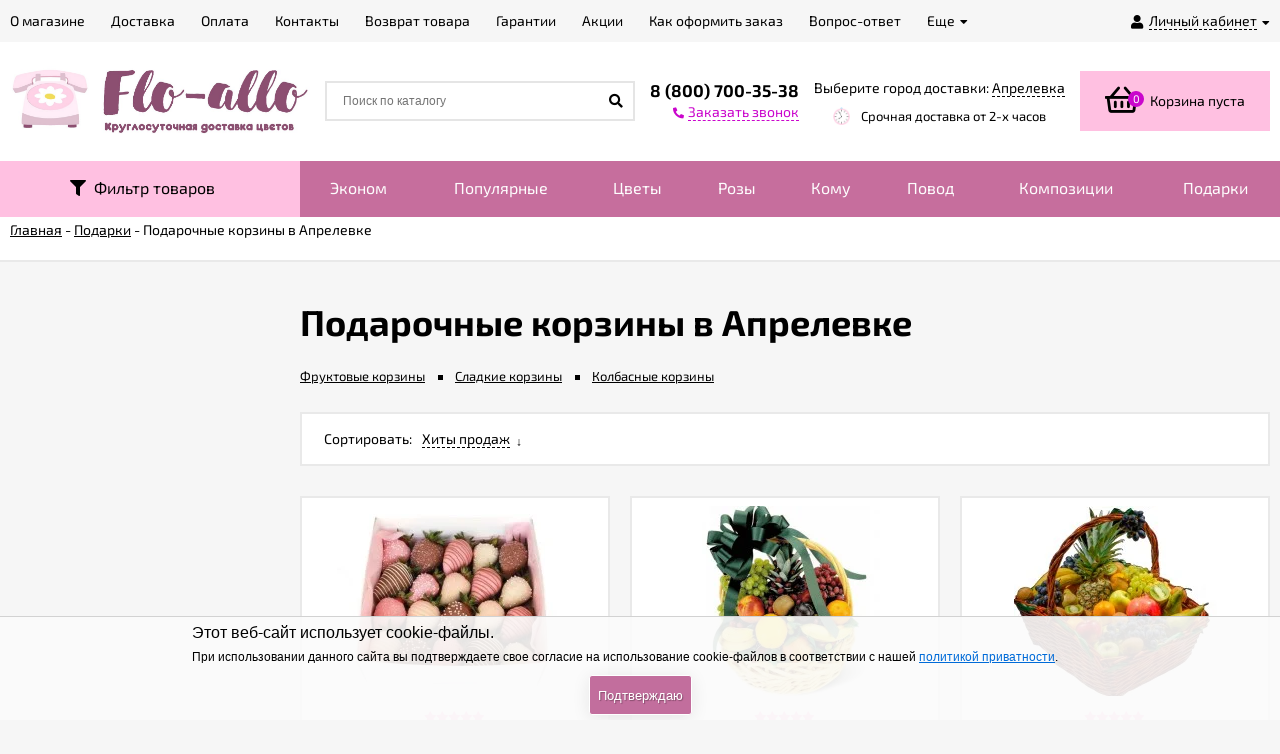

--- FILE ---
content_type: text/html; charset=utf-8
request_url: https://aprelevka.flo-allo.ru/category/podarki/podarochnye-korziny/
body_size: 18603
content:
<!DOCTYPE html><html lang="ru"><head prefix="og: http://ogp.me/ns#"><meta http-equiv="Content-Type" content="text/html; charset=utf-8"/><meta name="viewport" content="width=device-width, initial-scale=1" /><meta http-equiv="x-ua-compatible" content="IE=edge"><title>Купить подарочные корзины в Апрелевке - недорогие букеты в интернет-магазине Фло-Алло.Ру с доставкой до двери</title><meta name="Keywords" content="Подарочные корзины, Flo-allo" /><meta name="Description" content="Подарочные корзины от 2 850 руб. заказать на Фло-Алло.Ру — большой выбор букетов в Апрелевке на любой вкус. Доставка в точно назначенное время! Гарантия свежести! Круглосуточно! Пришлем фото букета." /><link rel="apple-touch-icon" sizes="180x180" href="/apple-touch-icon.png"><link rel="icon" type="image/png" sizes="32x32" href="/favicon-32x32.png"><link rel="icon" type="image/png" sizes="16x16" href="/favicon-16x16.png"><link rel="manifest" href="/site.webmanifest"><link rel="mask-icon" href="/safari-pinned-tab.svg" color="#5bbad5"><meta name="msapplication-TileColor" content="#da532c"><meta name="theme-color" content="#ffffff"><meta name="wa-expert-hash" content="4b70a66925ef3d086672156f7b066f3cb2c9ee" /><link rel="shortcut icon" href="/favicon.ico"/><!-- rss --><link href="/wa-data/public/site/themes/euroshop/fontawesome.min.css?v1.2.0.225" rel="stylesheet"/><link href="/wa-data/public/site/themes/euroshop/vendor.css?v1.2.0.225" rel="stylesheet"/><link href="/wa-data/public/site/fonts.css" rel="stylesheet"/><link href="/wa-data/public/site/themes/euroshop/euroshop.site.pink.purple.min.css?v1.2.0.225" rel="stylesheet"/><script src="/wa-data/public/site/themes/euroshop/vendor.min.js?v1.2.0.225"></script><script src="/wa-data/public/site/themes/euroshop/critical.min.js?v1.2.0.225"></script><script src="/wa-data/public/site/jquery.bxslider.min.js"></script><link href="/wa-data/public/site/jquery.bxslider.min.css" rel="stylesheet"/><script>var euroConfigGlobal = {transformWidth : 960,searchUrl: "/search/",lastViewLength: "12",action: "category",cartAddedStyle: "1",cartRedirect: "",cartLink: "/order/",filterSubcategory: "",priceZero: "1",priceZeroName: "Цена по запросу",maskSelectors: "input[type='phone'],input[name*='phone'], .js-login-form-fields-block input[placeholder='Телефон']",maskReg: "+7##########",}</script><link href="/wa-data/public/shop/themes/euroshop/euroshop.shop.pink.purple.min.css?v1.2.0.225" rel="stylesheet"/><!-- plugin hook: 'frontend_head' -->

<script>
jQuery(function($) {
	if ($.cookie('shop_region_remember_address'))
	{
		return;
	}

	var selector = '[name$="[address.shipping][city]"], [name$="[address.shipping][region]"], [name$="[address.shipping][country]"]';
	var $change_listener = $(document).on('change', selector, function() {
		$.cookie('shop_region_remember_address', '1', {expires: 200, path: '/'});
		$change_listener.off('change');
	});
});
</script><style>.badge.percent{background-color: #ff3c00;}.e-products-card__name{height: 60px;}.e-catalog-images__img-block{height: 150px;}.e-catalog__item:hover{box-shadow: inset 0 0 100px rgba(255,255,255,0.18);}.e-block-column .menu-v li:nth-child(12) ~ li{display: none;}.e-fixed-panel._right, .e-fixed-panel._bottom, .e-fixed-panel._right .e-fixed-panel__item, .e-fixed-panel._right .e-fixed-panel-extra__item{background: #313131;}.e-fixed-panel._right, .e-fixed-panel._right a, .e-fixed-panel._right .e-fixed-panel__item, .e-fixed-panel._right .e-fixed-panel-extra__item, .e-fixed-panel._bottom, .e-fixed-panel._bottom a, .e-fixed-panel._bottom .e-fixed-panel__item:hover, .e-fixed-panel._bottom .e-fixed-panel-extra__item, .e-fixed-panel._bottom .e-fixed-panel__icon{color: #eeeeee;}.e-fixed-panel._right .e-fixed-panel-extra__drop-name, .e-fixed-panel._bottom .e-fixed-panel-extra__drop-name{border-bottom: 1px dashed #eeeeee;}</style><meta property="og:type" content="article">
<meta property="og:url" content="https://aprelevka.flo-allo.ru/category/podarki/podarochnye-korziny/">
<meta property="og:title" content="Купить подарочные корзины в Апрелевке - недорогие букеты в интернет-магазине Фло-Алло.Ру с доставкой до двери">
<meta property="og:description" content="Подарочные корзины от 2 850 руб. заказать на Фло-Алло.Ру — большой выбор букетов в Апрелевке на любой вкус. Доставка в точно назначенное время! Гарантия свежести! Круглосуточно! Пришлем фото букета.">
<link rel="icon" href="/favicon.ico" type="image/x-icon" /><link href="/wa-data/public/site/themes/euroshop/euroshop.custom.css?v1.2.0.225" rel="stylesheet"/><!--[if lt IE 9]><script>document.createElement('header');document.createElement('nav');document.createElement('section');document.createElement('article');document.createElement('aside');document.createElement('footer');document.createElement('figure');document.createElement('hgroup');document.createElement('menu');</script><![endif]--></head><body class="_no-touch _is-panel"><div class="e-main js-main"><div class="e-header-top"><div class="e-header-top__wrap _wrapper"><div class="e-auth js-auth"><div class="e-auth__open"><a href="/login/" class="e-auth__open-link js-auth-open-link"><i class="fas fa-user e-auth__open-icon"></i><span class="e-auth__open-name">Личный кабинет</span><i class="fas fa-caret-down e-auth__open-caret"></i></a></div><div class="e-auth__block"><div class="e-auth__block-wrap"><div class="e-auth__top"><a href="/login/" class="e-auth__top-button _button js-popup-open" data-id="login" data-callback="popupLogin" data-callback-param="login">Вход</a>&nbsp;&nbsp;&nbsp;&nbsp;&nbsp;<a href="/signup/" class="e-auth__top-link" data-id="login" data-callback="popupLogin" data-callback-param="signup">Зарегистрироваться</a></div><div class="e-auth__middle js-auth-links-popup"><ul class="pages"><li class="shop "><a href="/my/orders/">Мои заказы</a></li><li class="shop "><a href="/my/profile/">Мой профиль</a></li><!-- plugin hook: 'frontend_my_nav' --></ul></div></div></div></div><div class="e-menu js-menu _overflow"><ul class="e-menu__list js-menu-list"><li class="e-menu__item js-menu-item"><a href="/о-flo-allo/" class="e-menu__link"><span class="e-menu__name">О магазине</span></a></li><li class="e-menu__item js-menu-item"><a href="/dostavka/" class="e-menu__link"><span class="e-menu__name">Доставка</span></a></li><li class="e-menu__item js-menu-item"><a href="/oplata/" class="e-menu__link"><span class="e-menu__name">Оплата</span></a></li><li class="e-menu__item js-menu-item"><a href="/kontakty/" class="e-menu__link"><span class="e-menu__name">Контакты</span></a></li><li class="e-menu__item js-menu-item"><a href="/vozvrat-tovara/" class="e-menu__link"><span class="e-menu__name">Возврат товара</span></a></li><li class="e-menu__item js-menu-item"><a href="/garantii/" class="e-menu__link"><span class="e-menu__name">Гарантии</span></a></li><li class="e-menu__item js-menu-item"><a href="/aktsii/" class="e-menu__link"><span class="e-menu__name">Акции</span></a></li><li class="e-menu__item js-menu-item"><a href="/kak-oformit-zakaz/" class="e-menu__link"><span class="e-menu__name">Как оформить заказ</span></a></li><li class="e-menu__item js-menu-item"><a href="/vopros-otvet/" class="e-menu__link"><span class="e-menu__name">Вопрос-ответ</span></a></li><li class="e-menu__item js-menu-item"><a href="/publichnaya-oferta/" class="e-menu__link"><span class="e-menu__name">Публичная оферта</span></a></li><li class="e-menu__item js-menu-item"><a href="/politika-konfidentsialnosti/" class="e-menu__link"><span class="e-menu__name">Политика конфиденциальности</span></a></li><li class="e-menu__item e-menu__item_else js-menu-else _hide"><a href="javascript:void(0)" class="e-menu__link"><span class="e-menu__name">Еще</span><i class="fas fa-caret-down e-menu__expand"></i></a><div class="e-menu__sub js-menu-sub"><ul class="e-menu__sub-list js-menu-sub-list"></ul></div></li><li class="e-menu__item js-menu-item"><a href="/reviews/" class="e-menu__link">Отзывы</a></li></ul></div></div></div><div class="e-header js-header"><div class="e-header__wrap _wrapper"><div class="e-header__list"><div class="e-header__row"><div class="e-header__left"><div class="e-logo"><a href="/" class="e-logo__link"><span class="e-logo__block"><img class="e-logo__img " src="/wa-data/public/site/themes/euroshop/img/logo.jpg" data-at2x="/wa-data/public/site/themes/euroshop/img/logo@2x.jpg" alt="Flo-allo - Апрелевка" id="logo"></span></a></div></div><div class="e-header__center"><div class="e-header__center-table"><div class="e-header__center-row"><div class="e-header__center-delim">&nbsp;</div><div class="e-header__center-cell e-header__center-cell_search"><div class="e-search-simple js-search-simple"><a href="javascript:void(0)" class="e-search-simple__open js-search-simple-open"><i class="fas fa-search"></i></a><div class="e-search-simple__wrap"><div class="e-header-search__form"><form method="get" action="/search/"><input type="text" class="e-search-simple__input js-search-simple-input _is-ajax"  autocomplete="off" name="query" value="" placeholder="Поиск по каталогу" /><i class="fas fa-search e-search-simple__loop" onclick="$(this).closest('form').submit()"></i><div class="e-search-simple__result js-search-simple-result"></div></form></div></div></div></div><div class="e-header__center-delim">&nbsp;</div><div class="e-header__center-cell e-header__center-cell_contacts"><div class="e-header-contacts"><a href="javascript:void(0)" class="e-header-contacts__open js-popup-open" data-id="contacts"><i class="fas fa-phone"></i></a><div class="e-header-contacts__wrap"><div class="e-header-contacts__phone">8 (800) 700-35-38</div><a href="javascript:void(0)" class="e-header-contacts__callback js-sk-callback-open" rel="nofollow"><i class="fas fa-phone"></i><span class="inline-link">Заказать звонок</span></a></div></div>
</div><div class="e-header__center-delim">&nbsp;</div><div class="e-header__center-cell e-header__center-cell_addresses"><style>.link-box {display: inline-block;cursor: pointer;}.link-box__icon {display: inline-block;vertical-align: middle;}.link-box__link {display: inline-block;vertical-align: middle;}.hide-indicator .indicator {display: none;}.shop-regions__button_hidden {opacity: 0;}.shop-regions__ip-analyzer-variants_hidden {display: none;}</style><link rel="stylesheet" href="/wa-data/public/shop/plugins/regions/window.css?v=2.22.0"><script type="text/javascript">if (typeof shopRegions != 'object'){shopRegions = { };}shopRegions.cookie_domain = ".flo-allo.ru";shopRegions.current_region_id = "70";shopRegions.current_region_code = "rus50";shopRegions.number_of_columns = "3";shopRegions.regions_sidebar_enable = false;shopRegions.enable_group_by_letter = true;shopRegions.trigger_environment_restore_url = "\/regions\/restore_user_environment\/";shopRegions.request_redirect_url = "\/regions\/get_redirect_url\/";shopRegions.load_popup_content_url = "\/regions\/get_popup_content\/";shopRegions.current_city = {"id":"70","country_iso3":"rus","region_code":"50","name":"\u0410\u043f\u0440\u0435\u043b\u0435\u0432\u043a\u0430","storefront":"aprelevka.flo-allo.ru\/*","phone":"88007003538","email":"info@flo-allo.ru","schedule":"\u041a\u0440\u0443\u0433\u043b\u043e\u0441\u0443\u0442\u043e\u0447\u043d\u043e","is_popular":"0","is_enable":"1","is_default_for_storefront":"1","sort":"66","domain_id":"85","route":"*","create_datetime":"2021-10-14 23:43:42","update_datetime":"2021-10-15 05:23:09","country_name":"\u0420\u043e\u0441\u0441\u0438\u0439\u0441\u043a\u0430\u044f \u0424\u0435\u0434\u0435\u0440\u0430\u0446\u0438\u044f","domain_name":"aprelevka.flo-allo.ru","domain_title":"","storefront_title":"\/*"};shopRegions.cities = [{"id":"70","country_iso3":"rus","region_code":"50","name":"\u0410\u043f\u0440\u0435\u043b\u0435\u0432\u043a\u0430","storefront":"aprelevka.flo-allo.ru\/*","phone":"88007003538","email":"info@flo-allo.ru","schedule":"\u041a\u0440\u0443\u0433\u043b\u043e\u0441\u0443\u0442\u043e\u0447\u043d\u043e","is_popular":"0","is_enable":"1","is_default_for_storefront":"1","sort":"66","domain_id":"85","route":"*","create_datetime":"2021-10-14 23:43:42","update_datetime":"2021-10-15 05:23:09","country_name":"\u0420\u043e\u0441\u0441\u0438\u0439\u0441\u043a\u0430\u044f \u0424\u0435\u0434\u0435\u0440\u0430\u0446\u0438\u044f","domain_name":"aprelevka.flo-allo.ru","domain_title":"","storefront_title":"\/*"}];shopRegions.suggested_region_id = 0;</script><script type="text/javascript" src="/wa-apps/shop/plugins/regions/js/window.js?v=2.22.0" defer></script><div class="shop-regions"><div class="shop-regions__button shop-regions__button_hidden js-shop-regions__button"><div class="shop-regions-button">
  	Выберите город доставки:
  	<a class="shop-regions__link shop-regions-button__link shop-regions__link_pseudo shop-regions__trigger-show-window">Апрелевка</a>
</div>
</div><div class="shop-regions__ip-analyzer-variants shop-regions__ip-analyzer-variants_hidden js-shop-regions__ip-analyzer-variants"></div></div>
<div class="e-header-addresses"><div class="e-header-addresses__item"></div><div class="e-header-addresses__small">Срочная доставка от 2-х часов</div></div></div><div class="e-header__center-delim">&nbsp;</div></div></div></div><div class="e-header__right"><div class="e-header__right-wrap"><div class="e-cart-mini js-cart-mini" data-url="/cart/" data-empty-title="Корзина пуста"><a class="e-cart-mini__link" href="/order/"><div class="e-cart-mini__left"><i class="far fa-shopping-basket e-cart-mini__icon"></i><span class="e-cart-mini__count js-cart-mini-count">0</span></div><div class="e-cart-mini__right"><span class="e-cart-mini__price js-cart-mini-amount">Корзина пуста</span></div></a><div class="e-cart-mini__filling js-cart-mini-filling"></div></div></div></div></div></div></div></div><div class="e-catalog js-catalog _type-tree" data-shadow="" data-delay="150"><div class="e-catalog__wrap _wrapper"><!-- filtering by product features --><div class="filters leadbox on-top-filt"><form class="filters-form-wrapper" method="get" action="/search/" data-loading="/wa-data/public/site/themes/euroshop/img/loading16.gif"><div class="filter-param"><h5>Цветы</h5><input type="checkbox" name="tsvety[]"  value="24" id="24-12"><label for="24-12">Орхидеи</label><input type="checkbox" name="tsvety[]"  value="25" id="25-12"><label for="25-12">Тюльпаны</label><input type="checkbox" name="tsvety[]"  value="26" id="26-12"><label for="26-12">Ромашки</label><input type="checkbox" name="tsvety[]"  value="27" id="27-12"><label for="27-12">Хризантемы</label><input type="checkbox" name="tsvety[]"  value="28" id="28-12"><label for="28-12">Герберы</label><input type="checkbox" name="tsvety[]"  value="29" id="29-12"><label for="29-12">Ирисы</label><input type="checkbox" name="tsvety[]"  value="30" id="30-12"><label for="30-12">Лилии</label><input type="checkbox" name="tsvety[]"  value="31" id="31-12"><label for="31-12">Лизиантусы</label><input type="checkbox" name="tsvety[]"  value="32" id="32-12"><label for="32-12">Гвоздики</label><input type="checkbox" name="tsvety[]"  value="33" id="33-12"><label for="33-12">Кустовые розы</label><input type="checkbox" name="tsvety[]"  value="19" id="19-12"><label for="19-12">Розы</label><input type="checkbox" name="tsvety[]"  value="20" id="20-12"><label for="20-12">Альстромерии</label><input type="checkbox" name="tsvety[]"  value="111" id="111-12"><label for="111-12">Гипсофила</label><input type="checkbox" name="tsvety[]"  value="114" id="114-12"><label for="114-12">Пионы</label><input type="checkbox" name="tsvety[]"  value="116" id="116-12"><label for="116-12">Гортензии</label><input type="checkbox" name="tsvety[]"  value="117" id="117-12"><label for="117-12">Подсолнухи</label><div style="clear:both"></div></div><div class="filter-param"><h5>Цвет</h5><input type="checkbox" name="color[]"  value="11" id="11-3"><label for="11-3"><span style="white-space: nowrap;"><i class="icon16 color" style="background:#8B00FF;"></i>фиолетовый</span></label><input type="checkbox" name="color[]"  value="12" id="12-3"><label for="12-3"><span style="white-space: nowrap;"><i class="icon16 color" style="background:#FFCBDB;"></i>розовый</span></label><input type="checkbox" name="color[]"  value="13" id="13-3"><label for="13-3"><span style="white-space: nowrap;"><i class="icon16 color" style="background:#FFFDD0;"></i>кремовый</span></label><input type="checkbox" name="color[]"  value="14" id="14-3"><label for="14-3"><span style="white-space: nowrap;"><i class="icon16 color" style="background:#42C7CC;"></i>разноцветный</span></label><input type="checkbox" name="color[]"  value="1" id="1-3"><label for="1-3"><span style="white-space: nowrap;"><i class="icon16 color" style="background:#FFFFFF;"></i>белый</span></label><input type="checkbox" name="color[]"  value="2" id="2-3"><label for="2-3"><span style="white-space: nowrap;"><i class="icon16 color" style="background:#FFFF00;"></i>желтый</span></label><input type="checkbox" name="color[]"  value="3" id="3-3"><label for="3-3"><span style="white-space: nowrap;"><i class="icon16 color" style="background:#00FF00;"></i>зеленый</span></label><input type="checkbox" name="color[]"  value="6" id="6-3"><label for="6-3"><span style="white-space: nowrap;"><i class="icon16 color" style="background:#FF0000;"></i>красный</span></label><input type="checkbox" name="color[]"  value="7" id="7-3"><label for="7-3"><span style="white-space: nowrap;"><i class="icon16 color" style="background:#FFA500;"></i>оранжевый</span></label><input type="checkbox" name="color[]"  value="15" id="15-3"><label for="15-3"><span style="white-space: nowrap;"><i class="icon16 color" style="background:#2F87DA;"></i>голубой</span></label><input type="checkbox" name="color[]"  value="16" id="16-3"><label for="16-3"><span style="white-space: nowrap;"></span></label><div style="clear:both"></div></div><div class="filter-param"><h5>Подарки</h5><input type="checkbox" name="podarki[]"  value="54" id="54-20"><label for="54-20">Сладкие корзины</label><input type="checkbox" name="podarki[]"  value="55" id="55-20"><label for="55-20">Фруктовые корзины</label><input type="checkbox" name="podarki[]"  value="106" id="106-20"><label for="106-20">Съедобные букеты</label><input type="checkbox" name="podarki[]"  value="57" id="57-20"><label for="57-20">Цветы с игрушкой</label><input type="checkbox" name="podarki[]"  value="56" id="56-20"><label for="56-20">Цветы со сладостями</label><input type="checkbox" name="podarki[]"  value="115" id="115-20"><label for="115-20">Мясные корзины</label><div style="clear:both"></div></div><div class="filter-param"><h5>Форма сборки</h5><input type="checkbox" name="forma_sborki[]"  value="39" id="39-17"><label for="39-17">Букетом</label><input type="checkbox" name="forma_sborki[]"  value="40" id="40-17"><label for="40-17">В корзине</label><input type="checkbox" name="forma_sborki[]"  value="41" id="41-17"><label for="41-17">В коробке</label><input type="checkbox" name="forma_sborki[]"  value="42" id="42-17"><label for="42-17">Сердцем</label><div style="clear:both"></div></div><div class="filter-param"><h5>Повод</h5><input type="checkbox" name="povod1[]"  value="75" id="75-22"><label for="75-22">Люблю</label><input type="checkbox" name="povod1[]"  value="76" id="76-22"><label for="76-22">День рождения</label><input type="checkbox" name="povod1[]"  value="77" id="77-22"><label for="77-22">Извинение</label><input type="checkbox" name="povod1[]"  value="78" id="78-22"><label for="78-22">Порадовать</label><input type="checkbox" name="povod1[]"  value="79" id="79-22"><label for="79-22">Корпоратив</label><input type="checkbox" name="povod1[]"  value="80" id="80-22"><label for="80-22">Рождение ребенка</label><input type="checkbox" name="povod1[]"  value="83" id="83-22"><label for="83-22">Свидание</label><input type="checkbox" name="povod1[]"  value="84" id="84-22"><label for="84-22">Знак внимания</label><input type="checkbox" name="povod1[]"  value="85" id="85-22"><label for="85-22">Благодарность</label><input type="checkbox" name="povod1[]"  value="86" id="86-22"><label for="86-22">Свадьба</label><input type="checkbox" name="povod1[]"  value="87" id="87-22"><label for="87-22">Юбилей</label><input type="checkbox" name="povod1[]"  value="108" id="108-22"><label for="108-22">Букет невесты</label><div style="clear:both"></div></div><div class="filter-param"><h5>Кому</h5><input type="checkbox" name="komu1[]"  value="60" id="60-21"><label for="60-21">Ребенку</label><input type="checkbox" name="komu1[]"  value="61" id="61-21"><label for="61-21">Учителю</label><input type="checkbox" name="komu1[]"  value="62" id="62-21"><label for="62-21">Парню</label><input type="checkbox" name="komu1[]"  value="63" id="63-21"><label for="63-21">Девушке</label><input type="checkbox" name="komu1[]"  value="64" id="64-21"><label for="64-21">Врачу</label><input type="checkbox" name="komu1[]"  value="65" id="65-21"><label for="65-21">Боссу</label><input type="checkbox" name="komu1[]"  value="66" id="66-21"><label for="66-21">Коллеге</label><input type="checkbox" name="komu1[]"  value="67" id="67-21"><label for="67-21">Мужчине</label><input type="checkbox" name="komu1[]"  value="68" id="68-21"><label for="68-21">Женщине</label><input type="checkbox" name="komu1[]"  value="69" id="69-21"><label for="69-21">Другу</label><input type="checkbox" name="komu1[]"  value="70" id="70-21"><label for="70-21">Подруге</label><input type="checkbox" name="komu1[]"  value="71" id="71-21"><label for="71-21">Сестре</label><input type="checkbox" name="komu1[]"  value="72" id="72-21"><label for="72-21">Брату</label><input type="checkbox" name="komu1[]"  value="73" id="73-21"><label for="73-21">Дедушке</label><input type="checkbox" name="komu1[]"  value="74" id="74-21"><label for="74-21">Бабушке</label><input type="checkbox" name="komu1[]"  value="58" id="58-21"><label for="58-21">Папе</label><input type="checkbox" name="komu1[]"  value="59" id="59-21"><label for="59-21">Маме</label><div style="clear:both"></div></div><input type="hidden" name="query" value=""><input type="submit" class="gray" value="Показать"></form></div><ul class="e-catalog__list js-catalog-list _overflow"><li class="e-catalog__item js-catalog-item filt-buket"><a href="javascript:void(0)" class="e-catalog__link"><i class="fa fa-filter" aria-hidden="true"></i> &nbsp;Фильтр товаров</a></li><li class="e-catalog__item js-catalog-item _hide _tree" data-id="68"><a href="/category/ekonom/" class="e-catalog__link">Эконом</a></li><li class="e-catalog__item js-catalog-item _hide _tree" data-id="11"><a href="/category/populyarnye/" class="e-catalog__link">Популярные</a><div class="e-catalog__tree js-catalog-sub" data-id="11"><div class="e-catalog__tree-wrap"><div class="e-catalog-tree _cols3 js-catalog-tree"><ul class="e-catalog-tree__list js-catalog-tree-list"><li class="e-catalog-tree__item js-catalog-tree-item" data-sub-id="67"><a href="/category/populyarnye/khity-prodazh/" class="e-catalog-tree__link js-catalog-tree-link"><span class="e-catalog-tree__name">Хиты продаж</span></a></li><li class="e-catalog-tree__item js-catalog-tree-item" data-sub-id="76"><a href="/category/populyarnye/avtorskie/" class="e-catalog-tree__link js-catalog-tree-link"><span class="e-catalog-tree__name">Авторские букеты</span></a></li><li class="e-catalog-tree__item js-catalog-tree-item" data-sub-id="70"><a href="/category/populyarnye/novinki/" class="e-catalog-tree__link js-catalog-tree-link"><span class="e-catalog-tree__name">Новинки</span></a></li></ul></div></div></div></li><li class="e-catalog__item js-catalog-item _hide _tree" data-id="8"><a href="/category/tsvety/" class="e-catalog__link">Цветы</a><div class="e-catalog__tree js-catalog-sub" data-id="8"><div class="e-catalog__tree-wrap"><div class="e-catalog-tree _cols3 js-catalog-tree"><ul class="e-catalog-tree__list js-catalog-tree-list"><li class="e-catalog-tree__item js-catalog-tree-item" data-sub-id="9"><a href="/category/tsvety/rozy/" class="e-catalog-tree__link js-catalog-tree-link"><span class="e-catalog-tree__name">Розы</span></a></li><li class="e-catalog-tree__item js-catalog-tree-item" data-sub-id="38"><a href="/category/tsvety/liziantus/" class="e-catalog-tree__link js-catalog-tree-link"><span class="e-catalog-tree__name">Лизиантусы</span></a></li><li class="e-catalog-tree__item js-catalog-tree-item" data-sub-id="37"><a href="/category/tsvety/irisy/" class="e-catalog-tree__link js-catalog-tree-link"><span class="e-catalog-tree__name">Ирисы</span></a></li><li class="e-catalog-tree__item js-catalog-tree-item" data-sub-id="36"><a href="/category/tsvety/gerbery/" class="e-catalog-tree__link js-catalog-tree-link"><span class="e-catalog-tree__name">Герберы</span></a></li><li class="e-catalog-tree__item js-catalog-tree-item" data-sub-id="28"><a href="/category/tsvety/alstromerii/" class="e-catalog-tree__link js-catalog-tree-link"><span class="e-catalog-tree__name">Альстромерии</span></a></li><li class="e-catalog-tree__item js-catalog-tree-item" data-sub-id="27"><a href="/category/tsvety/khrizantemy/" class="e-catalog-tree__link js-catalog-tree-link"><span class="e-catalog-tree__name">Хризантемы</span><span class="e-catalog-tree__arrow"><i class="fa fa-caret-right" aria-hidden="true"></i></span></a><div class="e-catalog-tree__subs js-catalog-tree-subs"><div class="e-catalog-tree _cols3 js-catalog-tree"><ul class="e-catalog-tree__list js-catalog-tree-list"><li class="e-catalog-tree__item js-catalog-tree-item" data-sub-id="105"><a href="/category/tsvety/khrizantemy/kustovye-khrizantemy/" class="e-catalog-tree__link js-catalog-tree-link"><span class="e-catalog-tree__name">Кустовые хризантемы</span></a></li><li class="e-catalog-tree__item js-catalog-tree-item" data-sub-id="104"><a href="/category/tsvety/khrizantemy/odnogolovye-khrizantemy/" class="e-catalog-tree__link js-catalog-tree-link"><span class="e-catalog-tree__name">Одноголовые хризантемы</span></a></li></ul></div></div></li><li class="e-catalog-tree__item js-catalog-tree-item" data-sub-id="10"><a href="/category/tsvety/kustovye-rozy/" class="e-catalog-tree__link js-catalog-tree-link"><span class="e-catalog-tree__name">Кустовые розы</span></a></li><li class="e-catalog-tree__item js-catalog-tree-item" data-sub-id="35"><a href="/category/tsvety/romashki/" class="e-catalog-tree__link js-catalog-tree-link"><span class="e-catalog-tree__name">Ромашки</span></a></li><li class="e-catalog-tree__item js-catalog-tree-item" data-sub-id="33"><a href="/category/tsvety/orkhidei/" class="e-catalog-tree__link js-catalog-tree-link"><span class="e-catalog-tree__name">Орхидеи</span></a></li><li class="e-catalog-tree__item js-catalog-tree-item" data-sub-id="32"><a href="/category/tsvety/lilii/" class="e-catalog-tree__link js-catalog-tree-link"><span class="e-catalog-tree__name">Лилии</span></a></li><li class="e-catalog-tree__item js-catalog-tree-item" data-sub-id="89"><a href="/category/tsvety/pionovidnye-rozy/" class="e-catalog-tree__link js-catalog-tree-link"><span class="e-catalog-tree__name">Пионовидные розы</span></a></li><li class="e-catalog-tree__item js-catalog-tree-item" data-sub-id="39"><a href="/category/tsvety/gvozdiki/" class="e-catalog-tree__link js-catalog-tree-link"><span class="e-catalog-tree__name">Гвоздики</span></a></li><li class="e-catalog-tree__item js-catalog-tree-item" data-sub-id="34"><a href="/category/tsvety/tyulpany/" class="e-catalog-tree__link js-catalog-tree-link"><span class="e-catalog-tree__name">Тюльпаны</span></a></li><li class="e-catalog-tree__item js-catalog-tree-item" data-sub-id="78"><a href="/category/tsvety/gipsofila/" class="e-catalog-tree__link js-catalog-tree-link"><span class="e-catalog-tree__name">Гипсофила</span></a></li><li class="e-catalog-tree__item js-catalog-tree-item" data-sub-id="94"><a href="/category/tsvety/gortenzii/" class="e-catalog-tree__link js-catalog-tree-link"><span class="e-catalog-tree__name">Гортензии</span></a></li><li class="e-catalog-tree__item js-catalog-tree-item" data-sub-id="95"><a href="/category/tsvety/podsolnukhi/" class="e-catalog-tree__link js-catalog-tree-link"><span class="e-catalog-tree__name">Подсолнухи</span></a></li><li class="e-catalog-tree__item js-catalog-tree-item" data-sub-id="80"><a href="/category/tsvety/piony/" class="e-catalog-tree__link js-catalog-tree-link"><span class="e-catalog-tree__name">Пионы</span></a></li><li class="e-catalog-tree__item js-catalog-tree-item" data-sub-id="101"><a href="/category/tsvety/frantsuzskie-rozy/" class="e-catalog-tree__link js-catalog-tree-link"><span class="e-catalog-tree__name">Французские розы</span></a></li></ul></div></div></div></li><li class="e-catalog__item js-catalog-item _hide _tree" data-id="1"><a href="/category/rozy/" class="e-catalog__link">Розы</a><div class="e-catalog__tree js-catalog-sub" data-id="1"><div class="e-catalog__tree-wrap"><div class="e-catalog-tree _cols3 js-catalog-tree"><ul class="e-catalog-tree__list js-catalog-tree-list"><li class="e-catalog-tree__item js-catalog-tree-item" data-sub-id="47"><a href="/category/rozy/oformlenie/" class="e-catalog-tree__link js-catalog-tree-link"><span class="e-catalog-tree__name">Оформление</span><span class="e-catalog-tree__arrow"><i class="fa fa-caret-right" aria-hidden="true"></i></span></a><div class="e-catalog-tree__subs js-catalog-tree-subs"><div class="e-catalog-tree _cols3 js-catalog-tree"><ul class="e-catalog-tree__list js-catalog-tree-list"><li class="e-catalog-tree__item js-catalog-tree-item" data-sub-id="49"><a href="/category/rozy/oformlenie/pod-lentu/" class="e-catalog-tree__link js-catalog-tree-link"><span class="e-catalog-tree__name">Под ленту</span></a></li><li class="e-catalog-tree__item js-catalog-tree-item" data-sub-id="48"><a href="/category/rozy/oformlenie/v-upakovke/" class="e-catalog-tree__link js-catalog-tree-link"><span class="e-catalog-tree__name">В упаковке</span></a></li></ul></div></div></li><li class="e-catalog-tree__item js-catalog-tree-item" data-sub-id="46"><a href="/category/rozy/vid-roz/" class="e-catalog-tree__link js-catalog-tree-link"><span class="e-catalog-tree__name">Вид роз</span><span class="e-catalog-tree__arrow"><i class="fa fa-caret-right" aria-hidden="true"></i></span></a><div class="e-catalog-tree__subs js-catalog-tree-subs"><div class="e-catalog-tree _cols3 js-catalog-tree"><ul class="e-catalog-tree__list js-catalog-tree-list"><li class="e-catalog-tree__item js-catalog-tree-item" data-sub-id="23"><a href="/category/rozy/vid-roz/kustovye-rozy/" class="e-catalog-tree__link js-catalog-tree-link"><span class="e-catalog-tree__name">Кустовые розы</span></a></li><li class="e-catalog-tree__item js-catalog-tree-item" data-sub-id="22"><a href="/category/rozy/vid-roz/odnogolovie-rozy/" class="e-catalog-tree__link js-catalog-tree-link"><span class="e-catalog-tree__name">Одноголовые розы</span></a></li><li class="e-catalog-tree__item js-catalog-tree-item" data-sub-id="90"><a href="/category/rozy/vid-roz/pionovidnye-rozy/" class="e-catalog-tree__link js-catalog-tree-link"><span class="e-catalog-tree__name">Пионовидные розы</span></a></li><li class="e-catalog-tree__item js-catalog-tree-item" data-sub-id="99"><a href="/category/rozy/vid-roz/frantsuzskie-rozy/" class="e-catalog-tree__link js-catalog-tree-link"><span class="e-catalog-tree__name">Французские розы</span></a></li></ul></div></div></li><li class="e-catalog-tree__item js-catalog-tree-item" data-sub-id="24"><a href="/category/rozy/tsvet-roz/" class="e-catalog-tree__link js-catalog-tree-link"><span class="e-catalog-tree__name">Цвет роз</span><span class="e-catalog-tree__arrow"><i class="fa fa-caret-right" aria-hidden="true"></i></span></a><div class="e-catalog-tree__subs js-catalog-tree-subs"><div class="e-catalog-tree _cols3 js-catalog-tree"><ul class="e-catalog-tree__list js-catalog-tree-list"><li class="e-catalog-tree__item js-catalog-tree-item" data-sub-id="40"><a href="/category/rozy/tsvet-roz/krasnye-rozy/" class="e-catalog-tree__link js-catalog-tree-link"><span class="e-catalog-tree__name">Красные розы</span></a></li><li class="e-catalog-tree__item js-catalog-tree-item" data-sub-id="41"><a href="/category/rozy/tsvet-roz/belye-rozy/" class="e-catalog-tree__link js-catalog-tree-link"><span class="e-catalog-tree__name">Белые розы</span></a></li><li class="e-catalog-tree__item js-catalog-tree-item" data-sub-id="42"><a href="/category/rozy/tsvet-roz/rozovye-rozy/" class="e-catalog-tree__link js-catalog-tree-link"><span class="e-catalog-tree__name">Розовые розы</span></a></li><li class="e-catalog-tree__item js-catalog-tree-item" data-sub-id="69"><a href="/category/rozy/tsvet-roz/oranzhevye-rozy/" class="e-catalog-tree__link js-catalog-tree-link"><span class="e-catalog-tree__name">Оранжевые розы</span></a></li><li class="e-catalog-tree__item js-catalog-tree-item" data-sub-id="45"><a href="/category/rozy/tsvet-roz/raznotsvetnye-rozy/" class="e-catalog-tree__link js-catalog-tree-link"><span class="e-catalog-tree__name">Разноцветные розы</span></a></li><li class="e-catalog-tree__item js-catalog-tree-item" data-sub-id="44"><a href="/category/rozy/tsvet-roz/zheltye-rozy/" class="e-catalog-tree__link js-catalog-tree-link"><span class="e-catalog-tree__name">Желтые розы</span></a></li><li class="e-catalog-tree__item js-catalog-tree-item" data-sub-id="43"><a href="/category/rozy/tsvet-roz/kremovye-rozy/" class="e-catalog-tree__link js-catalog-tree-link"><span class="e-catalog-tree__name">Кремовые розы</span></a></li></ul></div></div></li><li class="e-catalog-tree__item js-catalog-tree-item" data-sub-id="18"><a href="/category/rozy/kompozitsii-iz-roz/" class="e-catalog-tree__link js-catalog-tree-link"><span class="e-catalog-tree__name">Композиции из роз</span><span class="e-catalog-tree__arrow"><i class="fa fa-caret-right" aria-hidden="true"></i></span></a><div class="e-catalog-tree__subs js-catalog-tree-subs"><div class="e-catalog-tree _cols3 js-catalog-tree"><ul class="e-catalog-tree__list js-catalog-tree-list"><li class="e-catalog-tree__item js-catalog-tree-item" data-sub-id="21"><a href="/category/rozy/kompozitsii-iz-roz/rozy-v-shlyapnykh-korobkakh/" class="e-catalog-tree__link js-catalog-tree-link"><span class="e-catalog-tree__name">Розы в шляпных коробках</span></a></li><li class="e-catalog-tree__item js-catalog-tree-item" data-sub-id="20"><a href="/category/rozy/kompozitsii-iz-roz/korziny-s-rozami/" class="e-catalog-tree__link js-catalog-tree-link"><span class="e-catalog-tree__name">Корзины с розами</span></a></li><li class="e-catalog-tree__item js-catalog-tree-item" data-sub-id="19"><a href="/category/rozy/kompozitsii-iz-roz/serdtsa-iz-roz/" class="e-catalog-tree__link js-catalog-tree-link"><span class="e-catalog-tree__name">Сердца из роз</span></a></li></ul></div></div></li><li class="e-catalog-tree__item js-catalog-tree-item" data-sub-id="6"><a href="/category/rozy/51-roza/" class="e-catalog-tree__link js-catalog-tree-link"><span class="e-catalog-tree__name">51 роза</span></a></li><li class="e-catalog-tree__item js-catalog-tree-item" data-sub-id="17"><a href="/category/rozy/101-roza/" class="e-catalog-tree__link js-catalog-tree-link"><span class="e-catalog-tree__name">101 роза</span></a></li><li class="e-catalog-tree__item js-catalog-tree-item" data-sub-id="100"><a href="/category/rozy/201-roza/" class="e-catalog-tree__link js-catalog-tree-link"><span class="e-catalog-tree__name">201 роза</span></a></li></ul></div></div></div></li><li class="e-catalog__item js-catalog-item _hide _tree" data-id="2"><a href="/category/komu/" class="e-catalog__link">Кому</a><div class="e-catalog__tree js-catalog-sub" data-id="2"><div class="e-catalog__tree-wrap"><div class="e-catalog-tree _cols3 js-catalog-tree"><ul class="e-catalog-tree__list js-catalog-tree-list"><li class="e-catalog-tree__item js-catalog-tree-item" data-sub-id="50"><a href="/category/komu/mame/" class="e-catalog-tree__link js-catalog-tree-link"><span class="e-catalog-tree__name">Маме</span></a></li><li class="e-catalog-tree__item js-catalog-tree-item" data-sub-id="57"><a href="/category/komu/seme/" class="e-catalog-tree__link js-catalog-tree-link"><span class="e-catalog-tree__name">Семье</span></a></li><li class="e-catalog-tree__item js-catalog-tree-item" data-sub-id="52"><a href="/category/komu/lyubimoy/" class="e-catalog-tree__link js-catalog-tree-link"><span class="e-catalog-tree__name">Любимой</span></a></li><li class="e-catalog-tree__item js-catalog-tree-item" data-sub-id="54"><a href="/category/komu/druzyam/" class="e-catalog-tree__link js-catalog-tree-link"><span class="e-catalog-tree__name">Друзьям</span></a></li><li class="e-catalog-tree__item js-catalog-tree-item" data-sub-id="55"><a href="/category/komu/nachalniku/" class="e-catalog-tree__link js-catalog-tree-link"><span class="e-catalog-tree__name">Коллеге</span></a></li><li class="e-catalog-tree__item js-catalog-tree-item" data-sub-id="56"><a href="/category/komu/rebenku/" class="e-catalog-tree__link js-catalog-tree-link"><span class="e-catalog-tree__name">Ребенку</span></a></li><li class="e-catalog-tree__item js-catalog-tree-item" data-sub-id="58"><a href="/category/komu/uchitelyu/" class="e-catalog-tree__link js-catalog-tree-link"><span class="e-catalog-tree__name">Учителю</span></a></li><li class="e-catalog-tree__item js-catalog-tree-item" data-sub-id="53"><a href="/category/komu/lyubimomu/" class="e-catalog-tree__link js-catalog-tree-link"><span class="e-catalog-tree__name">Мужчине</span></a></li></ul></div></div></div></li><li class="e-catalog__item js-catalog-item _hide _tree" data-id="3"><a href="/category/povod/" class="e-catalog__link">Повод</a><div class="e-catalog__tree js-catalog-sub" data-id="3"><div class="e-catalog__tree-wrap"><div class="e-catalog-tree _cols3 js-catalog-tree"><ul class="e-catalog-tree__list js-catalog-tree-list"><li class="e-catalog-tree__item js-catalog-tree-item" data-sub-id="59"><a href="/category/povod/den-rozhdeniya/" class="e-catalog-tree__link js-catalog-tree-link"><span class="e-catalog-tree__name">День рождения</span></a></li><li class="e-catalog-tree__item js-catalog-tree-item" data-sub-id="66"><a href="/category/povod/svidanie/" class="e-catalog-tree__link js-catalog-tree-link"><span class="e-catalog-tree__name">Свидание</span></a></li><li class="e-catalog-tree__item js-catalog-tree-item" data-sub-id="65"><a href="/category/povod/izvinenie/" class="e-catalog-tree__link js-catalog-tree-link"><span class="e-catalog-tree__name">Извинение</span></a></li><li class="e-catalog-tree__item js-catalog-tree-item" data-sub-id="75"><a href="/category/povod/buket-nevesty/" class="e-catalog-tree__link js-catalog-tree-link"><span class="e-catalog-tree__name">Букет невесты</span></a></li><li class="e-catalog-tree__item js-catalog-tree-item" data-sub-id="64"><a href="/category/povod/znak-vnimaniya/" class="e-catalog-tree__link js-catalog-tree-link"><span class="e-catalog-tree__name">Знак внимания</span></a></li><li class="e-catalog-tree__item js-catalog-tree-item" data-sub-id="63"><a href="/category/povod/svadba/" class="e-catalog-tree__link js-catalog-tree-link"><span class="e-catalog-tree__name">Свадьба</span></a></li><li class="e-catalog-tree__item js-catalog-tree-item" data-sub-id="62"><a href="/category/povod/blagodarnost/" class="e-catalog-tree__link js-catalog-tree-link"><span class="e-catalog-tree__name">Благодарность</span></a></li><li class="e-catalog-tree__item js-catalog-tree-item" data-sub-id="61"><a href="/category/povod/lyublyu/" class="e-catalog-tree__link js-catalog-tree-link"><span class="e-catalog-tree__name">Люблю</span></a></li><li class="e-catalog-tree__item js-catalog-tree-item" data-sub-id="60"><a href="/category/povod/yubiley/" class="e-catalog-tree__link js-catalog-tree-link"><span class="e-catalog-tree__name">Юбилей</span></a></li><li class="e-catalog-tree__item js-catalog-tree-item" data-sub-id="72"><a href="/category/povod/pokhorony/" class="e-catalog-tree__link js-catalog-tree-link"><span class="e-catalog-tree__name">Траурные букеты</span></a></li><li class="e-catalog-tree__item js-catalog-tree-item" data-sub-id="84"><a href="/category/povod/prazdniki/" class="e-catalog-tree__link js-catalog-tree-link"><span class="e-catalog-tree__name">Праздники</span><span class="e-catalog-tree__arrow"><i class="fa fa-caret-right" aria-hidden="true"></i></span></a><div class="e-catalog-tree__subs js-catalog-tree-subs"><div class="e-catalog-tree _cols3 js-catalog-tree"><ul class="e-catalog-tree__list js-catalog-tree-list"><li class="e-catalog-tree__item js-catalog-tree-item" data-sub-id="83"><a href="/category/povod/prazdniki/1-sentyabrya/" class="e-catalog-tree__link js-catalog-tree-link"><span class="e-catalog-tree__name">1 сентября</span></a></li><li class="e-catalog-tree__item js-catalog-tree-item" data-sub-id="85"><a href="/category/povod/prazdniki/den-uchitelya/" class="e-catalog-tree__link js-catalog-tree-link"><span class="e-catalog-tree__name">День учителя</span></a></li><li class="e-catalog-tree__item js-catalog-tree-item" data-sub-id="86"><a href="/category/povod/prazdniki/den-materi/" class="e-catalog-tree__link js-catalog-tree-link"><span class="e-catalog-tree__name">День матери</span></a></li><li class="e-catalog-tree__item js-catalog-tree-item" data-sub-id="87"><a href="/category/povod/prazdniki/novyy-god/" class="e-catalog-tree__link js-catalog-tree-link"><span class="e-catalog-tree__name">Новый год</span><span class="e-catalog-tree__arrow"><i class="fa fa-caret-right" aria-hidden="true"></i></span></a><div class="e-catalog-tree__subs js-catalog-tree-subs"><div class="e-catalog-tree _cols3 js-catalog-tree"><ul class="e-catalog-tree__list js-catalog-tree-list"><li class="e-catalog-tree__item js-catalog-tree-item" data-sub-id="102"><a href="/category/povod/prazdniki/novyy-god/novogodnie-korziny/" class="e-catalog-tree__link js-catalog-tree-link"><span class="e-catalog-tree__name">Новогодние корзины</span></a></li><li class="e-catalog-tree__item js-catalog-tree-item" data-sub-id="103"><a href="/category/povod/prazdniki/novyy-god/novogodnie-bukety/" class="e-catalog-tree__link js-catalog-tree-link"><span class="e-catalog-tree__name">Новогодние букеты</span></a></li></ul></div></div></li><li class="e-catalog-tree__item js-catalog-tree-item" data-sub-id="88"><a href="/category/povod/prazdniki/14-fevralya/" class="e-catalog-tree__link js-catalog-tree-link"><span class="e-catalog-tree__name">14 февраля</span></a></li><li class="e-catalog-tree__item js-catalog-tree-item" data-sub-id="92"><a href="/category/povod/prazdniki/8-marta/" class="e-catalog-tree__link js-catalog-tree-link"><span class="e-catalog-tree__name">8 марта</span></a></li></ul></div></div></li></ul></div></div></div></li><li class="e-catalog__item js-catalog-item _hide _tree" data-id="4"><a href="/category/kompozitsii/" class="e-catalog__link">Композиции</a><div class="e-catalog__tree js-catalog-sub" data-id="4"><div class="e-catalog__tree-wrap"><div class="e-catalog-tree _cols3 js-catalog-tree"><ul class="e-catalog-tree__list js-catalog-tree-list"><li class="e-catalog-tree__item js-catalog-tree-item" data-sub-id="14"><a href="/category/kompozitsii/korziny-s-tsvetami/" class="e-catalog-tree__link js-catalog-tree-link"><span class="e-catalog-tree__name">Корзины с цветами</span></a></li><li class="e-catalog-tree__item js-catalog-tree-item" data-sub-id="15"><a href="/category/kompozitsii/shlyapnye-korobki/" class="e-catalog-tree__link js-catalog-tree-link"><span class="e-catalog-tree__name">Шляпные коробки</span></a></li></ul></div></div></div></li><li class="e-catalog__item js-catalog-item _hide _tree" data-id="5"><a href="/category/podarki/" class="e-catalog__link">Подарки</a><div class="e-catalog__tree js-catalog-sub" data-id="5"><div class="e-catalog__tree-wrap"><div class="e-catalog-tree _cols3 js-catalog-tree"><ul class="e-catalog-tree__list js-catalog-tree-list"><li class="e-catalog-tree__item js-catalog-tree-item" data-sub-id="74"><a href="/category/podarki/sedobnye-bukety/" class="e-catalog-tree__link js-catalog-tree-link"><span class="e-catalog-tree__name">Съедобные букеты</span><span class="e-catalog-tree__arrow"><i class="fa fa-caret-right" aria-hidden="true"></i></span></a><div class="e-catalog-tree__subs js-catalog-tree-subs"><div class="e-catalog-tree _cols3 js-catalog-tree"><ul class="e-catalog-tree__list js-catalog-tree-list"><li class="e-catalog-tree__item js-catalog-tree-item" data-sub-id="96"><a href="/category/podarki/sedobnye-bukety/muzhskie-bukety/" class="e-catalog-tree__link js-catalog-tree-link"><span class="e-catalog-tree__name">Мужские букеты</span></a></li><li class="e-catalog-tree__item js-catalog-tree-item" data-sub-id="97"><a href="/category/podarki/sedobnye-bukety/fruktovye-bukety/" class="e-catalog-tree__link js-catalog-tree-link"><span class="e-catalog-tree__name">Фруктовые букеты</span></a></li><li class="e-catalog-tree__item js-catalog-tree-item" data-sub-id="98"><a href="/category/podarki/sedobnye-bukety/sladkie-bukety/" class="e-catalog-tree__link js-catalog-tree-link"><span class="e-catalog-tree__name">Сладкие букеты</span></a></li></ul></div></div></li><li class="e-catalog-tree__item js-catalog-tree-item" data-sub-id="31"><a href="/category/podarki/tsvety-s-igrushkoi/" class="e-catalog-tree__link js-catalog-tree-link"><span class="e-catalog-tree__name">Цветы с игрушкой</span></a></li><li class="e-catalog-tree__item js-catalog-tree-item" data-sub-id="81"><a href="/category/podarki/podarochnye-korziny/" class="e-catalog-tree__link js-catalog-tree-link _selected"><span class="e-catalog-tree__name">Подарочные корзины</span><span class="e-catalog-tree__arrow"><i class="fa fa-caret-right" aria-hidden="true"></i></span></a><div class="e-catalog-tree__subs js-catalog-tree-subs"><div class="e-catalog-tree _cols3 js-catalog-tree"><ul class="e-catalog-tree__list js-catalog-tree-list"><li class="e-catalog-tree__item js-catalog-tree-item" data-sub-id="30"><a href="/category/podarki/podarochnye-korziny/fruktovye-korziny/" class="e-catalog-tree__link js-catalog-tree-link"><span class="e-catalog-tree__name">Фруктовые корзины</span></a></li><li class="e-catalog-tree__item js-catalog-tree-item" data-sub-id="29"><a href="/category/podarki/podarochnye-korziny/sladkie-korziny/" class="e-catalog-tree__link js-catalog-tree-link"><span class="e-catalog-tree__name">Сладкие корзины</span></a></li><li class="e-catalog-tree__item js-catalog-tree-item" data-sub-id="82"><a href="/category/podarki/podarochnye-korziny/kolbasnye-korziny/" class="e-catalog-tree__link js-catalog-tree-link"><span class="e-catalog-tree__name">Колбасные корзины</span></a></li></ul></div></div></li><li class="e-catalog-tree__item js-catalog-tree-item" data-sub-id="26"><a href="/category/podarki/sladosti-s-tsvetami/" class="e-catalog-tree__link js-catalog-tree-link"><span class="e-catalog-tree__name">Цветы и сладости</span></a></li><li class="e-catalog-tree__item js-catalog-tree-item" data-sub-id="25"><a href="/category/podarki/dopolneniya-k-buketam/" class="e-catalog-tree__link js-catalog-tree-link"><span class="e-catalog-tree__name">Дополнения к букетам</span></a></li></ul></div></div></div></li></ul></div></div><script>
    var euroPlugins = window.euroPlugins || [];
    euroPlugins['catalog'] = new EuroCatalog({ container: ".js-catalog" });
</script>
<div class="e-main-columns js-main-columns"><div class="breadcrumbs e-breadcrumbs"><ul class="e-breadcrumbs__wrap _wrapper" itemscope itemtype="http://schema.org/BreadcrumbList"><li class="e-breadcrumbs__item" itemprop="itemListElement" itemscope itemtype="http://schema.org/ListItem"><a class="e-breadcrumbs__link" href="/" itemprop="item"><span class="e-breadcrumbs__name" itemprop="name">Главная</span></a><meta itemprop="position" content="1" /></li><li class="e-breadcrumbs__item" itemscope itemprop="itemListElement" itemtype="http://schema.org/ListItem"><span class="e-breadcrumbs__delimiter">-</span><a class="e-breadcrumbs__link" href="/category/podarki/" itemprop="item"><span class="e-breadcrumbs__name" itemprop="name">Подарки</span></a><meta itemprop="position" content="2" /><div class="e-breadcrumbs__subs"><div class="e-breadcrumbs__subs-wrap"><a class="e-breadcrumbs__subs-link" href="/category/podarki/sedobnye-bukety/">Съедобные букеты</a><a class="e-breadcrumbs__subs-link" href="/category/podarki/tsvety-s-igrushkoi/">Цветы с игрушкой</a><a class="e-breadcrumbs__subs-link" href="/category/podarki/podarochnye-korziny/">Подарочные корзины</a><a class="e-breadcrumbs__subs-link" href="/category/podarki/sladosti-s-tsvetami/">Цветы и сладости</a><a class="e-breadcrumbs__subs-link" href="/category/podarki/dopolneniya-k-buketam/">Дополнения к букетам</a></div></div></li><li class="e-breadcrumbs__item" itemscope itemprop="itemListElement" itemtype="http://schema.org/ListItem"><span class="e-breadcrumbs__delimiter">-</span><a class="e-breadcrumbs__link _current" href="/category/podarki/podarochnye-korziny/" itemprop="item"><span class="e-breadcrumbs__name" itemprop="name">Подарочные корзины в Апрелевке</span></a><meta itemprop="position" content="3" /></li></ul></div><div class="e-delimiter _padding"></div><div class="e-main-columns__wrap _wrapper"><div class="e-main-columns__list js-main-columns-list"><div class="e-main-columns__center js-main-columns-center _with-left"><div class="e-category js-category"><h1 class="category-name">Подарочные корзины в Апрелевке</h1><div class="e-catalog-string"><ul class="e-catalog-string__list"><li class="e-catalog-string__item"><a href="/category/podarki/podarochnye-korziny/fruktovye-korziny/" class="e-catalog-string__link js-catalog-string-link">Фруктовые корзины</a></li><li class="e-catalog-string__item"><a href="/category/podarki/podarochnye-korziny/sladkie-korziny/" class="e-catalog-string__link js-catalog-string-link">Сладкие корзины</a></li><li class="e-catalog-string__item"><a href="/category/podarki/podarochnye-korziny/kolbasnye-korziny/" class="e-catalog-string__link js-catalog-string-link">Колбасные корзины</a></li></ul></div><div class="js-category-ajax e-category-ajax"><div class="e-category__content"><div class="e-category-toolbar"><!-- sorting --><div class="e-category-sort js-products-sort"><span class="e-category-sort__name">Сортировать:</span><div class="e-category-sort__block"><span class="e-category-sort__current js-products-sort-link _inline-link"><a href="?sort=total_sales&order=desc">Хиты продаж <i class="sort-asc"></i></a></span><div class="e-category-sort__list js-products-sort-list _hide"><div class="e-category-sort__list-wrap"><a href="?sort=name&order=asc">Название</a><br/><a href="?sort=price&order=asc">Цена</a><br/><a href="?sort=total_sales&order=desc">Хиты продаж <i class="sort-asc"></i></a><br/><a href="?sort=rating&order=desc">Оценка покупателей</a><br/><a href="?sort=create_datetime&order=desc">Дата добавления</a><br/><a href="?sort=stock&order=desc">В наличии</a><br/></div></div></div></div></div><div class="e-products-wrap e-products-wrap_card js-products-ajax-content"><div class="e-products-card"><div class="e-products-card__list"><div class="e-products-card__list-wrap js-products-ajax-list"><div class="e-products-card__item js-float-element" data-product-id="1549"><div class="e-products-card__margin"><div class="e-products-card__item-wrap"><div class="e-badge-block"></div><a href="/klubnika-v-shokolade/" title="Клубника в шоколаде" class="e-products-card__link"><div class="e-products-card__photo js-tile-gallery-block"><span class="e-products-card__preview js-product-info-dialog _middle" data-href="/klubnika-v-shokolade/?cart=1"><i class="fas fa-search-plus"></i></span><img class="e-products-card__img js-tile-gallery-img" alt="Клубника в шоколаде" title="Клубника в шоколаде" src="/wa-data/public/shop/products/00/webp/49/15/1549/images/3585/3585.0x190.webp"></div><div class="e-products-card__info"><div class="e-products-card__rating"><i class="icon10 star"></i><i class="icon10 star"></i><i class="icon10 star"></i><i class="icon10 star"></i><i class="icon10 star"></i></div>&nbsp;</div><div class="e-products-card__name">Клубника в шоколаде</div><div class="e-products-card__prices"><span class="e-products-card__price"><span class="e-products-card__price-range"><span class="nowrap">от 2 850 <span class="ruble">₽</span></span> </span></span></div></a><div class="e-products-card__controls"><form class="e-products-card__add-form js-add-to-cart" method="post" action="/cart/add/"><input type="hidden" name="product_id" value="1549"><span class="e-products-card__add js-product-info-dialog addtocart" data-added-id="1549" data-href="/klubnika-v-shokolade/?cart=1" onclick="ym(85629646, 'reachGoal', 'cat-in-basket'); return true;"><i class="far fa-shopping-cart"></i><span>В корзину</span></span><div class="e-products-card__one-block"><a href="javascript:void(0)" class="e-products-card__one-click js-sk-oneclick-open" data-type="product" data-product-id="1549"><i class="fas fa-paper-plane"></i><span class="e-products-card__one-text">Купить в 1 клик</span></a></div></form><a href="javascript:void(0)" class="e-products-card__favorite js-favorites-link _right" data-id="1549" data-url="/klubnika-v-shokolade/" data-img="/wa-data/public/shop/products/00/webp/49/15/1549/images/3585/3585.70.webp" data-name="Клубника в шоколаде" data-price="2 850  ₽  ... 6 250  ₽ " data-price-old=""><i class="far fa-heart"></i></a></div></div></div></div><div class="e-products-card__item js-float-element" data-product-id="1437"><div class="e-products-card__margin"><div class="e-products-card__item-wrap"><div class="e-badge-block"></div><a href="/fruktovaya-korzina-7/" title="Фруктовая корзина №7" class="e-products-card__link"><div class="e-products-card__photo js-tile-gallery-block"><span class="e-products-card__preview js-product-info-dialog _middle" data-href="/fruktovaya-korzina-7/?cart=1"><i class="fas fa-search-plus"></i></span><img class="e-products-card__img js-tile-gallery-img" alt="Фруктовая корзина №7" title="Фруктовая корзина №7" src="/wa-data/public/shop/products/00/webp/37/14/1437/images/2917/2917.0x190.webp"></div><div class="e-products-card__info"><div class="e-products-card__rating"><i class="icon10 star"></i><i class="icon10 star"></i><i class="icon10 star"></i><i class="icon10 star"></i><i class="icon10 star"></i></div>&nbsp;</div><div class="e-products-card__name">Фруктовая корзина №7</div><div class="e-products-card__prices"><span class="e-products-card__price"><span class="e-products-card__price-range"><span class="nowrap">от 4 590 <span class="ruble">₽</span></span> </span></span></div></a><div class="e-products-card__controls"><form class="e-products-card__add-form js-add-to-cart" method="post" action="/cart/add/"><input type="hidden" name="product_id" value="1437"><span class="e-products-card__add js-product-info-dialog addtocart" data-added-id="1437" data-href="/fruktovaya-korzina-7/?cart=1" onclick="ym(85629646, 'reachGoal', 'cat-in-basket'); return true;"><i class="far fa-shopping-cart"></i><span>В корзину</span></span><div class="e-products-card__one-block"><a href="javascript:void(0)" class="e-products-card__one-click js-sk-oneclick-open" data-type="product" data-product-id="1437"><i class="fas fa-paper-plane"></i><span class="e-products-card__one-text">Купить в 1 клик</span></a></div></form><a href="javascript:void(0)" class="e-products-card__favorite js-favorites-link _right" data-id="1437" data-url="/fruktovaya-korzina-7/" data-img="/wa-data/public/shop/products/00/webp/37/14/1437/images/2917/2917.70.webp" data-name="Фруктовая корзина №7" data-price="4 590  ₽  ... 6 740  ₽ " data-price-old=""><i class="far fa-heart"></i></a></div></div></div></div><div class="e-products-card__item js-float-element" data-product-id="1523"><div class="e-products-card__margin"><div class="e-products-card__item-wrap"><div class="e-badge-block"></div><a href="/fruktovaya-korzina-vitaminnyy-zaryad/" title="Фруктовая корзина &quot;Витаминный заряд&quot;" class="e-products-card__link"><div class="e-products-card__photo js-tile-gallery-block"><span class="e-products-card__preview js-product-info-dialog _middle" data-href="/fruktovaya-korzina-vitaminnyy-zaryad/?cart=1"><i class="fas fa-search-plus"></i></span><img class="e-products-card__img js-tile-gallery-img" alt="Фруктовая корзина &quot;Витаминный заряд&quot;" title="Фруктовая корзина &amp;quot;Витаминный заряд&amp;quot;" src="/wa-data/public/shop/products/00/webp/23/15/1523/images/3521/3521.0x190.webp"></div><div class="e-products-card__info"><div class="e-products-card__rating"><i class="icon10 star"></i><i class="icon10 star"></i><i class="icon10 star"></i><i class="icon10 star"></i><i class="icon10 star"></i></div>&nbsp;</div><div class="e-products-card__name">Фруктовая корзина &quot;Витаминный заряд&quot;</div><div class="e-products-card__prices"><span class="e-products-card__price"><span class="e-products-card__price-range"><span class="nowrap">от 5 650 <span class="ruble">₽</span></span> </span></span></div></a><div class="e-products-card__controls"><form class="e-products-card__add-form js-add-to-cart" method="post" action="/cart/add/"><input type="hidden" name="product_id" value="1523"><span class="e-products-card__add js-product-info-dialog addtocart" data-added-id="1523" data-href="/fruktovaya-korzina-vitaminnyy-zaryad/?cart=1" onclick="ym(85629646, 'reachGoal', 'cat-in-basket'); return true;"><i class="far fa-shopping-cart"></i><span>В корзину</span></span><div class="e-products-card__one-block"><a href="javascript:void(0)" class="e-products-card__one-click js-sk-oneclick-open" data-type="product" data-product-id="1523"><i class="fas fa-paper-plane"></i><span class="e-products-card__one-text">Купить в 1 клик</span></a></div></form><a href="javascript:void(0)" class="e-products-card__favorite js-favorites-link _right" data-id="1523" data-url="/fruktovaya-korzina-vitaminnyy-zaryad/" data-img="/wa-data/public/shop/products/00/webp/23/15/1523/images/3521/3521.70.webp" data-name="Фруктовая корзина &quot;Витаминный заряд&quot;" data-price="5 650  ₽  ... 6 870  ₽ " data-price-old=""><i class="far fa-heart"></i></a></div></div></div></div><div class="e-products-card__item js-float-element" data-product-id="648"><div class="e-products-card__margin"><div class="e-products-card__item-wrap"><div class="e-badge-block"></div><a href="/fruktovaya-korzina-6/" title="Фруктовая корзина №6" class="e-products-card__link"><div class="e-products-card__photo js-tile-gallery-block"><span class="e-products-card__preview js-product-info-dialog _middle" data-href="/fruktovaya-korzina-6/?cart=1"><i class="fas fa-search-plus"></i></span><img class="e-products-card__img js-tile-gallery-img" alt="Фруктовая корзина №6" title="Фруктовая корзина №6" src="/wa-data/public/shop/products/00/webp/48/06/648/images/2787/2787.0x190.webp"></div><div class="e-products-card__info"><div class="e-products-card__rating"><i class="icon10 star"></i><i class="icon10 star"></i><i class="icon10 star"></i><i class="icon10 star"></i><i class="icon10 star"></i></div>&nbsp;</div><div class="e-products-card__name">Фруктовая корзина №6</div><div class="e-products-card__prices"><span class="e-products-card__price"><span class="e-products-card__price-range"><span class="nowrap">от 4 130 <span class="ruble">₽</span></span> </span></span></div></a><div class="e-products-card__controls"><form class="e-products-card__add-form js-add-to-cart" method="post" action="/cart/add/"><input type="hidden" name="product_id" value="648"><span class="e-products-card__add js-product-info-dialog addtocart" data-added-id="648" data-href="/fruktovaya-korzina-6/?cart=1" onclick="ym(85629646, 'reachGoal', 'cat-in-basket'); return true;"><i class="far fa-shopping-cart"></i><span>В корзину</span></span><div class="e-products-card__one-block"><a href="javascript:void(0)" class="e-products-card__one-click js-sk-oneclick-open" data-type="product" data-product-id="648"><i class="fas fa-paper-plane"></i><span class="e-products-card__one-text">Купить в 1 клик</span></a></div></form><a href="javascript:void(0)" class="e-products-card__favorite js-favorites-link _right" data-id="648" data-url="/fruktovaya-korzina-6/" data-img="/wa-data/public/shop/products/00/webp/48/06/648/images/2787/2787.70.webp" data-name="Фруктовая корзина №6" data-price="4 130  ₽  ... 6 220  ₽ " data-price-old=""><i class="far fa-heart"></i></a></div></div></div></div><div class="e-products-card__item js-float-element" data-product-id="646"><div class="e-products-card__margin"><div class="e-products-card__item-wrap"><div class="e-badge-block"></div><a href="/fruktovaya-korzina-4/" title="Фруктовая корзина №4" class="e-products-card__link"><div class="e-products-card__photo js-tile-gallery-block"><span class="e-products-card__preview js-product-info-dialog _middle" data-href="/fruktovaya-korzina-4/?cart=1"><i class="fas fa-search-plus"></i></span><img class="e-products-card__img js-tile-gallery-img" alt="Фруктовая корзина №4" title="Фруктовая корзина №4" src="/wa-data/public/shop/products/00/webp/46/06/646/images/1076/1076.0x190.webp"></div><div class="e-products-card__info">&nbsp;</div><div class="e-products-card__name">Фруктовая корзина №4</div><div class="e-products-card__prices"><span class="e-products-card__price">5 760 <span class="ruble">₽</span></span></div></a><div class="e-products-card__controls"><form class="e-products-card__add-form js-add-to-cart" method="post" action="/cart/add/"><input type="hidden" name="product_id" value="646"><span class="e-products-card__add js-submit-form addtocart" data-added-id="646" onclick="ym(85629646, 'reachGoal', 'cat-in-basket'); return true;"><i class="far fa-shopping-cart"></i><span>В корзину</span></span><div class="e-products-card__one-block"><a href="javascript:void(0)" class="e-products-card__one-click js-sk-oneclick-open" data-type="product" data-product-id="646"><i class="fas fa-paper-plane"></i><span class="e-products-card__one-text">Купить в 1 клик</span></a></div></form><a href="javascript:void(0)" class="e-products-card__favorite js-favorites-link _right" data-id="646" data-url="/fruktovaya-korzina-4/" data-img="/wa-data/public/shop/products/00/webp/46/06/646/images/1076/1076.70.webp" data-name="Фруктовая корзина №4" data-price="5 760  ₽ " data-price-old=""><i class="far fa-heart"></i></a></div></div></div></div><div class="e-products-card__item js-float-element" data-product-id="1552"><div class="e-products-card__margin"><div class="e-products-card__item-wrap"><div class="e-badge-block"></div><a href="/fruktovaya-korzina-osobaya_1/" title="Фруктовая корзина &quot;Особая&quot;" class="e-products-card__link"><div class="e-products-card__photo js-tile-gallery-block"><span class="e-products-card__preview js-product-info-dialog _middle" data-href="/fruktovaya-korzina-osobaya_1/?cart=1"><i class="fas fa-search-plus"></i></span><img class="e-products-card__img js-tile-gallery-img" alt="Фруктовая корзина &quot;Особая&quot;" title="Фруктовая корзина &amp;quot;Особая&amp;quot;" src="/wa-data/public/shop/products/00/webp/52/15/1552/images/3594/3594.0x190.webp"></div><div class="e-products-card__info"><div class="e-products-card__rating"><i class="icon10 star"></i><i class="icon10 star"></i><i class="icon10 star"></i><i class="icon10 star"></i><i class="icon10 star"></i></div>&nbsp;</div><div class="e-products-card__name">Фруктовая корзина &quot;Особая&quot;</div><div class="e-products-card__prices"><span class="e-products-card__price">5 170 <span class="ruble">₽</span></span></div></a><div class="e-products-card__controls"><form class="e-products-card__add-form js-add-to-cart" method="post" action="/cart/add/"><input type="hidden" name="product_id" value="1552"><span class="e-products-card__add js-submit-form addtocart" data-added-id="1552" onclick="ym(85629646, 'reachGoal', 'cat-in-basket'); return true;"><i class="far fa-shopping-cart"></i><span>В корзину</span></span><div class="e-products-card__one-block"><a href="javascript:void(0)" class="e-products-card__one-click js-sk-oneclick-open" data-type="product" data-product-id="1552"><i class="fas fa-paper-plane"></i><span class="e-products-card__one-text">Купить в 1 клик</span></a></div></form><a href="javascript:void(0)" class="e-products-card__favorite js-favorites-link _right" data-id="1552" data-url="/fruktovaya-korzina-osobaya_1/" data-img="/wa-data/public/shop/products/00/webp/52/15/1552/images/3594/3594.70.webp" data-name="Фруктовая корзина &quot;Особая&quot;" data-price="5 170  ₽ " data-price-old=""><i class="far fa-heart"></i></a></div></div></div></div><div class="e-products-card__item js-float-element" data-product-id="713"><div class="e-products-card__margin"><div class="e-products-card__item-wrap"><div class="e-badge-block"></div><a href="/kofeyno-shokoladnaya-korzina/" title="Кофейно-шоколадная корзина" class="e-products-card__link"><div class="e-products-card__photo js-tile-gallery-block"><span class="e-products-card__preview js-product-info-dialog _middle" data-href="/kofeyno-shokoladnaya-korzina/?cart=1"><i class="fas fa-search-plus"></i></span><img class="e-products-card__img js-tile-gallery-img" alt="Кофейно-шоколадная корзина" title="Кофейно-шоколадная корзина" src="/wa-data/public/shop/products/00/webp/13/07/713/images/2800/2800.0x190.webp"></div><div class="e-products-card__info"><div class="e-products-card__rating"><i class="icon10 star"></i><i class="icon10 star"></i><i class="icon10 star"></i><i class="icon10 star"></i><i class="icon10 star"></i></div>&nbsp;</div><div class="e-products-card__name">Кофейно-шоколадная корзина</div><div class="e-products-card__prices"><span class="e-products-card__price">6 250 <span class="ruble">₽</span></span></div></a><div class="e-products-card__controls"><form class="e-products-card__add-form js-add-to-cart" method="post" action="/cart/add/"><input type="hidden" name="product_id" value="713"><span class="e-products-card__add js-submit-form addtocart" data-added-id="713" onclick="ym(85629646, 'reachGoal', 'cat-in-basket'); return true;"><i class="far fa-shopping-cart"></i><span>В корзину</span></span><div class="e-products-card__one-block"><a href="javascript:void(0)" class="e-products-card__one-click js-sk-oneclick-open" data-type="product" data-product-id="713"><i class="fas fa-paper-plane"></i><span class="e-products-card__one-text">Купить в 1 клик</span></a></div></form><a href="javascript:void(0)" class="e-products-card__favorite js-favorites-link _right" data-id="713" data-url="/kofeyno-shokoladnaya-korzina/" data-img="/wa-data/public/shop/products/00/webp/13/07/713/images/2800/2800.70.webp" data-name="Кофейно-шоколадная корзина" data-price="6 250  ₽ " data-price-old=""><i class="far fa-heart"></i></a></div></div></div></div><div class="e-products-card__item js-float-element" data-product-id="643"><div class="e-products-card__margin"><div class="e-products-card__item-wrap"><div class="e-badge-block"></div><a href="/fruktovaya-korzina-1/" title="Фруктовая корзина №1" class="e-products-card__link"><div class="e-products-card__photo js-tile-gallery-block"><span class="e-products-card__preview js-product-info-dialog _middle" data-href="/fruktovaya-korzina-1/?cart=1"><i class="fas fa-search-plus"></i></span><img class="e-products-card__img js-tile-gallery-img" alt="Фруктовая корзина №1" title="Фруктовая корзина №1" src="/wa-data/public/shop/products/00/webp/43/06/643/images/1078/1078.0x190.webp"></div><div class="e-products-card__info">&nbsp;</div><div class="e-products-card__name">Фруктовая корзина №1</div><div class="e-products-card__prices"><span class="e-products-card__price"><span class="e-products-card__price-range"><span class="nowrap">от 3 920 <span class="ruble">₽</span></span> </span></span></div></a><div class="e-products-card__controls"><form class="e-products-card__add-form js-add-to-cart" method="post" action="/cart/add/"><input type="hidden" name="product_id" value="643"><span class="e-products-card__add js-product-info-dialog addtocart" data-added-id="643" data-href="/fruktovaya-korzina-1/?cart=1" onclick="ym(85629646, 'reachGoal', 'cat-in-basket'); return true;"><i class="far fa-shopping-cart"></i><span>В корзину</span></span><div class="e-products-card__one-block"><a href="javascript:void(0)" class="e-products-card__one-click js-sk-oneclick-open" data-type="product" data-product-id="643"><i class="fas fa-paper-plane"></i><span class="e-products-card__one-text">Купить в 1 клик</span></a></div></form><a href="javascript:void(0)" class="e-products-card__favorite js-favorites-link _right" data-id="643" data-url="/fruktovaya-korzina-1/" data-img="/wa-data/public/shop/products/00/webp/43/06/643/images/1078/1078.70.webp" data-name="Фруктовая корзина №1" data-price="3 920  ₽  ... 5 120  ₽ " data-price-old=""><i class="far fa-heart"></i></a></div></div></div></div><div class="e-products-card__item js-float-element" data-product-id="630"><div class="e-products-card__margin"><div class="e-products-card__item-wrap"><div class="e-badge-block"></div><a href="/sladkaya-korzina-3/" title="Сладкая корзина №3" class="e-products-card__link"><div class="e-products-card__photo js-tile-gallery-block"><span class="e-products-card__preview js-product-info-dialog _middle" data-href="/sladkaya-korzina-3/?cart=1"><i class="fas fa-search-plus"></i></span><img class="e-products-card__img js-tile-gallery-img" alt="Сладкая корзина №3" title="Сладкая корзина №3" src="/wa-data/public/shop/products/00/webp/30/06/630/images/1042/1042.0x190.webp"></div><div class="e-products-card__info">&nbsp;</div><div class="e-products-card__name">Сладкая корзина №3</div><div class="e-products-card__prices"><span class="e-products-card__price">4 630 <span class="ruble">₽</span></span></div></a><div class="e-products-card__controls"><form class="e-products-card__add-form js-add-to-cart" method="post" action="/cart/add/"><input type="hidden" name="product_id" value="630"><span class="e-products-card__add js-submit-form addtocart" data-added-id="630" onclick="ym(85629646, 'reachGoal', 'cat-in-basket'); return true;"><i class="far fa-shopping-cart"></i><span>В корзину</span></span><div class="e-products-card__one-block"><a href="javascript:void(0)" class="e-products-card__one-click js-sk-oneclick-open" data-type="product" data-product-id="630"><i class="fas fa-paper-plane"></i><span class="e-products-card__one-text">Купить в 1 клик</span></a></div></form><a href="javascript:void(0)" class="e-products-card__favorite js-favorites-link _right" data-id="630" data-url="/sladkaya-korzina-3/" data-img="/wa-data/public/shop/products/00/webp/30/06/630/images/1042/1042.70.webp" data-name="Сладкая корзина №3" data-price="4 630  ₽ " data-price-old=""><i class="far fa-heart"></i></a></div></div></div></div><div class="e-products-card__item js-float-element" data-product-id="639"><div class="e-products-card__margin"><div class="e-products-card__item-wrap"><div class="e-badge-block"></div><a href="/sladkaya-korzina-12/" title="Сладкая корзина №12" class="e-products-card__link"><div class="e-products-card__photo js-tile-gallery-block"><span class="e-products-card__preview js-product-info-dialog _middle" data-href="/sladkaya-korzina-12/?cart=1"><i class="fas fa-search-plus"></i></span><img class="e-products-card__img js-tile-gallery-img" alt="Сладкая корзина №12" title="Сладкая корзина №12" src="/wa-data/public/shop/products/00/webp/39/06/639/images/2711/2711.0x190.webp"></div><div class="e-products-card__info">&nbsp;</div><div class="e-products-card__name">Сладкая корзина №12</div><div class="e-products-card__prices"><span class="e-products-card__price"><span class="e-products-card__price-range"><span class="nowrap">от 3 950 <span class="ruble">₽</span></span> </span></span></div></a><div class="e-products-card__controls"><form class="e-products-card__add-form js-add-to-cart" method="post" action="/cart/add/"><input type="hidden" name="product_id" value="639"><span class="e-products-card__add js-product-info-dialog addtocart" data-added-id="639" data-href="/sladkaya-korzina-12/?cart=1" onclick="ym(85629646, 'reachGoal', 'cat-in-basket'); return true;"><i class="far fa-shopping-cart"></i><span>В корзину</span></span><div class="e-products-card__one-block"><a href="javascript:void(0)" class="e-products-card__one-click js-sk-oneclick-open" data-type="product" data-product-id="639"><i class="fas fa-paper-plane"></i><span class="e-products-card__one-text">Купить в 1 клик</span></a></div></form><a href="javascript:void(0)" class="e-products-card__favorite js-favorites-link _right" data-id="639" data-url="/sladkaya-korzina-12/" data-img="/wa-data/public/shop/products/00/webp/39/06/639/images/2711/2711.70.webp" data-name="Сладкая корзина №12" data-price="3 950  ₽  ... 5 180  ₽ " data-price-old=""><i class="far fa-heart"></i></a></div></div></div></div><div class="e-products-card__item js-float-element" data-product-id="647"><div class="e-products-card__margin"><div class="e-products-card__item-wrap"><div class="e-badge-block"></div><a href="/fruktovaya-korzina-5/" title="Фруктовая корзина №5" class="e-products-card__link"><div class="e-products-card__photo js-tile-gallery-block"><span class="e-products-card__preview js-product-info-dialog _middle" data-href="/fruktovaya-korzina-5/?cart=1"><i class="fas fa-search-plus"></i></span><img class="e-products-card__img js-tile-gallery-img" alt="Фруктовая корзина №5" title="Фруктовая корзина №5" src="/wa-data/public/shop/products/00/webp/47/06/647/images/650/650.0x190.webp"></div><div class="e-products-card__info">&nbsp;</div><div class="e-products-card__name">Фруктовая корзина №5</div><div class="e-products-card__prices"><span class="e-products-card__price">5 410 <span class="ruble">₽</span></span></div></a><div class="e-products-card__controls"><form class="e-products-card__add-form js-add-to-cart" method="post" action="/cart/add/"><input type="hidden" name="product_id" value="647"><span class="e-products-card__add js-submit-form addtocart" data-added-id="647" onclick="ym(85629646, 'reachGoal', 'cat-in-basket'); return true;"><i class="far fa-shopping-cart"></i><span>В корзину</span></span><div class="e-products-card__one-block"><a href="javascript:void(0)" class="e-products-card__one-click js-sk-oneclick-open" data-type="product" data-product-id="647"><i class="fas fa-paper-plane"></i><span class="e-products-card__one-text">Купить в 1 клик</span></a></div></form><a href="javascript:void(0)" class="e-products-card__favorite js-favorites-link _right" data-id="647" data-url="/fruktovaya-korzina-5/" data-img="/wa-data/public/shop/products/00/webp/47/06/647/images/650/650.70.webp" data-name="Фруктовая корзина №5" data-price="5 410  ₽ " data-price-old=""><i class="far fa-heart"></i></a></div></div></div></div><div class="e-products-card__item js-float-element" data-product-id="636"><div class="e-products-card__margin"><div class="e-products-card__item-wrap"><div class="e-badge-block"></div><a href="/sladkaya-korzina-9/" title="Сладкая корзина №9" class="e-products-card__link"><div class="e-products-card__photo js-tile-gallery-block"><span class="e-products-card__preview js-product-info-dialog _middle" data-href="/sladkaya-korzina-9/?cart=1"><i class="fas fa-search-plus"></i></span><img class="e-products-card__img js-tile-gallery-img" alt="Сладкая корзина №9" title="Сладкая корзина №9" src="/wa-data/public/shop/products/00/webp/36/06/636/images/1038/1038.0x190.webp"></div><div class="e-products-card__info">&nbsp;</div><div class="e-products-card__name">Сладкая корзина №9</div><div class="e-products-card__prices"><span class="e-products-card__price"><span class="e-products-card__price-range"><span class="nowrap">от 4 380 <span class="ruble">₽</span></span> </span></span></div></a><div class="e-products-card__controls"><form class="e-products-card__add-form js-add-to-cart" method="post" action="/cart/add/"><input type="hidden" name="product_id" value="636"><span class="e-products-card__add js-product-info-dialog addtocart" data-added-id="636" data-href="/sladkaya-korzina-9/?cart=1" onclick="ym(85629646, 'reachGoal', 'cat-in-basket'); return true;"><i class="far fa-shopping-cart"></i><span>В корзину</span></span><div class="e-products-card__one-block"><a href="javascript:void(0)" class="e-products-card__one-click js-sk-oneclick-open" data-type="product" data-product-id="636"><i class="fas fa-paper-plane"></i><span class="e-products-card__one-text">Купить в 1 клик</span></a></div></form><a href="javascript:void(0)" class="e-products-card__favorite js-favorites-link _right" data-id="636" data-url="/sladkaya-korzina-9/" data-img="/wa-data/public/shop/products/00/webp/36/06/636/images/1038/1038.70.webp" data-name="Сладкая корзина №9" data-price="4 380  ₽  ... 5 730  ₽ " data-price-old=""><i class="far fa-heart"></i></a></div></div></div></div><div class="e-products-card__item js-float-element" data-product-id="1048"><div class="e-products-card__margin"><div class="e-products-card__item-wrap"><div class="e-badge-block"></div><a href="/korzina-sladkaya-skazka/" title="Сладкая сказка" class="e-products-card__link"><div class="e-products-card__photo js-tile-gallery-block"><span class="e-products-card__preview js-product-info-dialog _middle" data-href="/korzina-sladkaya-skazka/?cart=1"><i class="fas fa-search-plus"></i></span><img class="e-products-card__img js-tile-gallery-img" alt="Сладкая сказка" title="Сладкая сказка" src="/wa-data/public/shop/products/00/webp/48/10/1048/images/1582/1582.0x190.webp"></div><div class="e-products-card__info">&nbsp;</div><div class="e-products-card__name">Сладкая сказка</div><div class="e-products-card__prices"><span class="e-products-card__price">5 680 <span class="ruble">₽</span></span></div></a><div class="e-products-card__controls"><form class="e-products-card__add-form js-add-to-cart" method="post" action="/cart/add/"><input type="hidden" name="product_id" value="1048"><span class="e-products-card__add js-submit-form addtocart" data-added-id="1048" onclick="ym(85629646, 'reachGoal', 'cat-in-basket'); return true;"><i class="far fa-shopping-cart"></i><span>В корзину</span></span><div class="e-products-card__one-block"><a href="javascript:void(0)" class="e-products-card__one-click js-sk-oneclick-open" data-type="product" data-product-id="1048"><i class="fas fa-paper-plane"></i><span class="e-products-card__one-text">Купить в 1 клик</span></a></div></form><a href="javascript:void(0)" class="e-products-card__favorite js-favorites-link _right" data-id="1048" data-url="/korzina-sladkaya-skazka/" data-img="/wa-data/public/shop/products/00/webp/48/10/1048/images/1582/1582.70.webp" data-name="Сладкая сказка" data-price="5 680  ₽ " data-price-old=""><i class="far fa-heart"></i></a></div></div></div></div><div class="e-products-card__item js-float-element" data-product-id="645"><div class="e-products-card__margin"><div class="e-products-card__item-wrap"><div class="e-badge-block"></div><a href="/fruktovaya-korzina-3/" title="Фруктовая корзина №3" class="e-products-card__link"><div class="e-products-card__photo js-tile-gallery-block"><span class="e-products-card__preview js-product-info-dialog _middle" data-href="/fruktovaya-korzina-3/?cart=1"><i class="fas fa-search-plus"></i></span><img class="e-products-card__img js-tile-gallery-img" alt="Фруктовая корзина №3" title="Фруктовая корзина №3" src="/wa-data/public/shop/products/00/webp/45/06/645/images/648/648.0x190.webp"></div><div class="e-products-card__info">&nbsp;</div><div class="e-products-card__name">Фруктовая корзина №3</div><div class="e-products-card__prices"><span class="e-products-card__price">4 600 <span class="ruble">₽</span></span></div></a><div class="e-products-card__controls"><form class="e-products-card__add-form js-add-to-cart" method="post" action="/cart/add/"><input type="hidden" name="product_id" value="645"><span class="e-products-card__add js-submit-form addtocart" data-added-id="645" onclick="ym(85629646, 'reachGoal', 'cat-in-basket'); return true;"><i class="far fa-shopping-cart"></i><span>В корзину</span></span><div class="e-products-card__one-block"><a href="javascript:void(0)" class="e-products-card__one-click js-sk-oneclick-open" data-type="product" data-product-id="645"><i class="fas fa-paper-plane"></i><span class="e-products-card__one-text">Купить в 1 клик</span></a></div></form><a href="javascript:void(0)" class="e-products-card__favorite js-favorites-link _right" data-id="645" data-url="/fruktovaya-korzina-3/" data-img="/wa-data/public/shop/products/00/webp/45/06/645/images/648/648.70.webp" data-name="Фруктовая корзина №3" data-price="4 600  ₽ " data-price-old=""><i class="far fa-heart"></i></a></div></div></div></div><div class="e-products-card__item js-float-element" data-product-id="1406"><div class="e-products-card__margin"><div class="e-products-card__item-wrap"><div class="e-badge-block"></div><a href="/kolbasnaya-korzina-1/" title="Колбасная корзина №1" class="e-products-card__link"><div class="e-products-card__photo js-tile-gallery-block"><span class="e-products-card__preview js-product-info-dialog _middle" data-href="/kolbasnaya-korzina-1/?cart=1"><i class="fas fa-search-plus"></i></span><img class="e-products-card__img js-tile-gallery-img" alt="Колбасная корзина №1" title="Колбасная корзина №1" src="/wa-data/public/shop/products/00/webp/06/14/1406/images/2378/2378.0x190.webp"></div><div class="e-products-card__info">&nbsp;</div><div class="e-products-card__name">Колбасная корзина №1</div><div class="e-products-card__prices"><span class="e-products-card__price">6 390 <span class="ruble">₽</span></span></div></a><div class="e-products-card__controls"><form class="e-products-card__add-form js-add-to-cart" method="post" action="/cart/add/"><input type="hidden" name="product_id" value="1406"><span class="e-products-card__add js-submit-form addtocart" data-added-id="1406" onclick="ym(85629646, 'reachGoal', 'cat-in-basket'); return true;"><i class="far fa-shopping-cart"></i><span>В корзину</span></span><div class="e-products-card__one-block"><a href="javascript:void(0)" class="e-products-card__one-click js-sk-oneclick-open" data-type="product" data-product-id="1406"><i class="fas fa-paper-plane"></i><span class="e-products-card__one-text">Купить в 1 клик</span></a></div></form><a href="javascript:void(0)" class="e-products-card__favorite js-favorites-link _right" data-id="1406" data-url="/kolbasnaya-korzina-1/" data-img="/wa-data/public/shop/products/00/webp/06/14/1406/images/2378/2378.70.webp" data-name="Колбасная корзина №1" data-price="6 390  ₽ " data-price-old=""><i class="far fa-heart"></i></a></div></div></div></div><div class="e-products-card__item js-float-element" data-product-id="1553"><div class="e-products-card__margin"><div class="e-products-card__item-wrap"><div class="e-badge-block"></div><a href="/kolbasnaya-korzina-3/" title="Колбасная корзина №3" class="e-products-card__link"><div class="e-products-card__photo js-tile-gallery-block"><span class="e-products-card__preview js-product-info-dialog _middle" data-href="/kolbasnaya-korzina-3/?cart=1"><i class="fas fa-search-plus"></i></span><img class="e-products-card__img js-tile-gallery-img" alt="Колбасная корзина №3" title="Колбасная корзина №3" src="/wa-data/public/shop/products/00/webp/53/15/1553/images/3595/3595.0x190.webp"></div><div class="e-products-card__info"><div class="e-products-card__rating"><i class="icon10 star"></i><i class="icon10 star"></i><i class="icon10 star"></i><i class="icon10 star"></i><i class="icon10 star"></i></div>&nbsp;</div><div class="e-products-card__name">Колбасная корзина №3</div><div class="e-products-card__prices"><span class="e-products-card__price">6 850 <span class="ruble">₽</span></span></div></a><div class="e-products-card__controls"><form class="e-products-card__add-form js-add-to-cart" method="post" action="/cart/add/"><input type="hidden" name="product_id" value="1553"><span class="e-products-card__add js-submit-form addtocart" data-added-id="1553" onclick="ym(85629646, 'reachGoal', 'cat-in-basket'); return true;"><i class="far fa-shopping-cart"></i><span>В корзину</span></span><div class="e-products-card__one-block"><a href="javascript:void(0)" class="e-products-card__one-click js-sk-oneclick-open" data-type="product" data-product-id="1553"><i class="fas fa-paper-plane"></i><span class="e-products-card__one-text">Купить в 1 клик</span></a></div></form><a href="javascript:void(0)" class="e-products-card__favorite js-favorites-link _right" data-id="1553" data-url="/kolbasnaya-korzina-3/" data-img="/wa-data/public/shop/products/00/webp/53/15/1553/images/3595/3595.70.webp" data-name="Колбасная корзина №3" data-price="6 850  ₽ " data-price-old=""><i class="far fa-heart"></i></a></div></div></div></div><div class="e-products-card__item js-float-element" data-product-id="1522"><div class="e-products-card__margin"><div class="e-products-card__item-wrap"><div class="e-badge-block"></div><a href="/podarochnaya-korzina-s-prazdnikom/" title="Подарочная корзина &quot;С праздником&quot;" class="e-products-card__link"><div class="e-products-card__photo js-tile-gallery-block"><span class="e-products-card__preview js-product-info-dialog _middle" data-href="/podarochnaya-korzina-s-prazdnikom/?cart=1"><i class="fas fa-search-plus"></i></span><img class="e-products-card__img js-tile-gallery-img" alt="Подарочная корзина &quot;С праздником&quot;" title="Подарочная корзина &amp;quot;С праздником&amp;quot;" src="/wa-data/public/shop/products/00/webp/22/15/1522/images/3520/3520.0x190.webp"></div><div class="e-products-card__info">&nbsp;</div><div class="e-products-card__name">Подарочная корзина &quot;С праздником&quot;</div><div class="e-products-card__prices"><span class="e-products-card__price">6 850 <span class="ruble">₽</span></span></div></a><div class="e-products-card__controls"><form class="e-products-card__add-form js-add-to-cart" method="post" action="/cart/add/"><input type="hidden" name="product_id" value="1522"><span class="e-products-card__add js-submit-form addtocart" data-added-id="1522" onclick="ym(85629646, 'reachGoal', 'cat-in-basket'); return true;"><i class="far fa-shopping-cart"></i><span>В корзину</span></span><div class="e-products-card__one-block"><a href="javascript:void(0)" class="e-products-card__one-click js-sk-oneclick-open" data-type="product" data-product-id="1522"><i class="fas fa-paper-plane"></i><span class="e-products-card__one-text">Купить в 1 клик</span></a></div></form><a href="javascript:void(0)" class="e-products-card__favorite js-favorites-link _right" data-id="1522" data-url="/podarochnaya-korzina-s-prazdnikom/" data-img="/wa-data/public/shop/products/00/webp/22/15/1522/images/3520/3520.70.webp" data-name="Подарочная корзина &quot;С праздником&quot;" data-price="6 850  ₽ " data-price-old=""><i class="far fa-heart"></i></a></div></div></div></div><div class="e-products-card__item js-float-element" data-product-id="644"><div class="e-products-card__margin"><div class="e-products-card__item-wrap"><div class="e-badge-block"></div><a href="/fruktovaya-korzina-2/" title="Фруктовая корзина №2" class="e-products-card__link"><div class="e-products-card__photo js-tile-gallery-block"><span class="e-products-card__preview js-product-info-dialog _middle" data-href="/fruktovaya-korzina-2/?cart=1"><i class="fas fa-search-plus"></i></span><img class="e-products-card__img js-tile-gallery-img" alt="Фруктовая корзина №2" title="Фруктовая корзина №2" src="/wa-data/public/shop/products/00/webp/44/06/644/images/1077/1077.0x190.webp"></div><div class="e-products-card__info">&nbsp;</div><div class="e-products-card__name">Фруктовая корзина №2</div><div class="e-products-card__prices"><span class="e-products-card__price"><span class="e-products-card__price-range"><span class="nowrap">от 3 760 <span class="ruble">₽</span></span> </span></span></div></a><div class="e-products-card__controls"><form class="e-products-card__add-form js-add-to-cart" method="post" action="/cart/add/"><input type="hidden" name="product_id" value="644"><span class="e-products-card__add js-product-info-dialog addtocart" data-added-id="644" data-href="/fruktovaya-korzina-2/?cart=1" onclick="ym(85629646, 'reachGoal', 'cat-in-basket'); return true;"><i class="far fa-shopping-cart"></i><span>В корзину</span></span><div class="e-products-card__one-block"><a href="javascript:void(0)" class="e-products-card__one-click js-sk-oneclick-open" data-type="product" data-product-id="644"><i class="fas fa-paper-plane"></i><span class="e-products-card__one-text">Купить в 1 клик</span></a></div></form><a href="javascript:void(0)" class="e-products-card__favorite js-favorites-link _right" data-id="644" data-url="/fruktovaya-korzina-2/" data-img="/wa-data/public/shop/products/00/webp/44/06/644/images/1077/1077.70.webp" data-name="Фруктовая корзина №2" data-price="3 760  ₽  ... 5 560  ₽ " data-price-old=""><i class="far fa-heart"></i></a></div></div></div></div><div class="e-products-card__item js-float-element" data-product-id="1009"><div class="e-products-card__margin"><div class="e-products-card__item-wrap"><div class="e-badge-block"></div><a href="/sladkaya-korzina-s-rozami/" title="Сладкая корзина с розами" class="e-products-card__link"><div class="e-products-card__photo js-tile-gallery-block"><span class="e-products-card__preview js-product-info-dialog _middle" data-href="/sladkaya-korzina-s-rozami/?cart=1"><i class="fas fa-search-plus"></i></span><img class="e-products-card__img js-tile-gallery-img" alt="Сладкая корзина с розами" title="Сладкая корзина с розами" src="/wa-data/public/shop/products/00/webp/09/10/1009/images/1543/1543.0x190.webp"></div><div class="e-products-card__info">&nbsp;</div><div class="e-products-card__name">Сладкая корзина с розами</div><div class="e-products-card__prices"><span class="e-products-card__price">7 830 <span class="ruble">₽</span></span></div></a><div class="e-products-card__controls"><form class="e-products-card__add-form js-add-to-cart" method="post" action="/cart/add/"><input type="hidden" name="product_id" value="1009"><span class="e-products-card__add js-submit-form addtocart" data-added-id="1009" onclick="ym(85629646, 'reachGoal', 'cat-in-basket'); return true;"><i class="far fa-shopping-cart"></i><span>В корзину</span></span><div class="e-products-card__one-block"><a href="javascript:void(0)" class="e-products-card__one-click js-sk-oneclick-open" data-type="product" data-product-id="1009"><i class="fas fa-paper-plane"></i><span class="e-products-card__one-text">Купить в 1 клик</span></a></div></form><a href="javascript:void(0)" class="e-products-card__favorite js-favorites-link _right" data-id="1009" data-url="/sladkaya-korzina-s-rozami/" data-img="/wa-data/public/shop/products/00/webp/09/10/1009/images/1543/1543.70.webp" data-name="Сладкая корзина с розами" data-price="7 830  ₽ " data-price-old=""><i class="far fa-heart"></i></a></div></div></div></div><div class="e-products-card__item js-float-element" data-product-id="1567"><div class="e-products-card__margin"><div class="e-products-card__item-wrap"><div class="e-badge-block"></div><a href="/fruktovaya-korzina-8/" title="Фруктовая корзина №8" class="e-products-card__link"><div class="e-products-card__photo js-tile-gallery-block"><span class="e-products-card__preview js-product-info-dialog _middle" data-href="/fruktovaya-korzina-8/?cart=1"><i class="fas fa-search-plus"></i></span><img class="e-products-card__img js-tile-gallery-img" alt="Фруктовая корзина №8" title="Фруктовая корзина №8" src="/wa-data/public/shop/products/00/webp/67/15/1567/images/3616/3616.0x190.webp"></div><div class="e-products-card__info">&nbsp;</div><div class="e-products-card__name">Фруктовая корзина №8</div><div class="e-products-card__prices"><span class="e-products-card__price">4 680 <span class="ruble">₽</span></span></div></a><div class="e-products-card__controls"><form class="e-products-card__add-form js-add-to-cart" method="post" action="/cart/add/"><input type="hidden" name="product_id" value="1567"><span class="e-products-card__add js-submit-form addtocart" data-added-id="1567" onclick="ym(85629646, 'reachGoal', 'cat-in-basket'); return true;"><i class="far fa-shopping-cart"></i><span>В корзину</span></span><div class="e-products-card__one-block"><a href="javascript:void(0)" class="e-products-card__one-click js-sk-oneclick-open" data-type="product" data-product-id="1567"><i class="fas fa-paper-plane"></i><span class="e-products-card__one-text">Купить в 1 клик</span></a></div></form><a href="javascript:void(0)" class="e-products-card__favorite js-favorites-link _right" data-id="1567" data-url="/fruktovaya-korzina-8/" data-img="/wa-data/public/shop/products/00/webp/67/15/1567/images/3616/3616.70.webp" data-name="Фруктовая корзина №8" data-price="4 680  ₽ " data-price-old=""><i class="far fa-heart"></i></a></div></div></div></div><div class="e-products-card__item js-float-element" data-product-id="873"><div class="e-products-card__margin"><div class="e-products-card__item-wrap"><div class="e-badge-block"></div><a href="/novogodnyaya-korzina-skazochnaya/" title="Новогодняя корзина Сказочная" class="e-products-card__link"><div class="e-products-card__photo js-tile-gallery-block"><span class="e-products-card__preview js-product-info-dialog _middle" data-href="/novogodnyaya-korzina-skazochnaya/?cart=1"><i class="fas fa-search-plus"></i></span><img class="e-products-card__img js-tile-gallery-img" alt="Новогодняя корзина Сказочная" title="Новогодняя корзина Сказочная" src="/wa-data/public/shop/products/00/webp/73/08/873/images/1406/1406.0x190.webp"></div><div class="e-products-card__info">&nbsp;</div><div class="e-products-card__name">Новогодняя корзина Сказочная</div><div class="e-products-card__prices"><span class="e-products-card__price">4 830 <span class="ruble">₽</span></span></div></a><div class="e-products-card__controls"><form class="e-products-card__add-form js-add-to-cart" method="post" action="/cart/add/"><input type="hidden" name="product_id" value="873"><span class="e-products-card__add js-submit-form addtocart" data-added-id="873" onclick="ym(85629646, 'reachGoal', 'cat-in-basket'); return true;"><i class="far fa-shopping-cart"></i><span>В корзину</span></span><div class="e-products-card__one-block"><a href="javascript:void(0)" class="e-products-card__one-click js-sk-oneclick-open" data-type="product" data-product-id="873"><i class="fas fa-paper-plane"></i><span class="e-products-card__one-text">Купить в 1 клик</span></a></div></form><a href="javascript:void(0)" class="e-products-card__favorite js-favorites-link _right" data-id="873" data-url="/novogodnyaya-korzina-skazochnaya/" data-img="/wa-data/public/shop/products/00/webp/73/08/873/images/1406/1406.70.webp" data-name="Новогодняя корзина Сказочная" data-price="4 830  ₽ " data-price-old=""><i class="far fa-heart"></i></a></div></div></div></div><div class="e-products-card__item js-float-element" data-product-id="881"><div class="e-products-card__margin"><div class="e-products-card__item-wrap"><div class="e-badge-block"></div><a href="/novogodnyaya-korzina-s-fruktami/" title="Новогодняя корзина с фруктами" class="e-products-card__link"><div class="e-products-card__photo js-tile-gallery-block"><span class="e-products-card__preview js-product-info-dialog _middle" data-href="/novogodnyaya-korzina-s-fruktami/?cart=1"><i class="fas fa-search-plus"></i></span><img class="e-products-card__img js-tile-gallery-img" alt="Новогодняя корзина с фруктами" title="Новогодняя корзина с фруктами" src="/wa-data/public/shop/products/00/webp/81/08/881/images/1414/1414.0x190.webp"></div><div class="e-products-card__info">&nbsp;</div><div class="e-products-card__name">Новогодняя корзина с фруктами</div><div class="e-products-card__prices"><span class="e-products-card__price">5 360 <span class="ruble">₽</span></span></div></a><div class="e-products-card__controls"><form class="e-products-card__add-form js-add-to-cart" method="post" action="/cart/add/"><input type="hidden" name="product_id" value="881"><span class="e-products-card__add js-submit-form addtocart" data-added-id="881" onclick="ym(85629646, 'reachGoal', 'cat-in-basket'); return true;"><i class="far fa-shopping-cart"></i><span>В корзину</span></span><div class="e-products-card__one-block"><a href="javascript:void(0)" class="e-products-card__one-click js-sk-oneclick-open" data-type="product" data-product-id="881"><i class="fas fa-paper-plane"></i><span class="e-products-card__one-text">Купить в 1 клик</span></a></div></form><a href="javascript:void(0)" class="e-products-card__favorite js-favorites-link _right" data-id="881" data-url="/novogodnyaya-korzina-s-fruktami/" data-img="/wa-data/public/shop/products/00/webp/81/08/881/images/1414/1414.70.webp" data-name="Новогодняя корзина с фруктами" data-price="5 360  ₽ " data-price-old=""><i class="far fa-heart"></i></a></div></div></div></div><div class="e-products-card__item js-float-element" data-product-id="633"><div class="e-products-card__margin"><div class="e-products-card__item-wrap"><div class="e-badge-block"></div><a href="/sladkaya-korzina-6/" title="Сладкая корзина №6" class="e-products-card__link"><div class="e-products-card__photo js-tile-gallery-block"><span class="e-products-card__preview js-product-info-dialog _middle" data-href="/sladkaya-korzina-6/?cart=1"><i class="fas fa-search-plus"></i></span><img class="e-products-card__img js-tile-gallery-img" alt="Сладкая корзина №6" title="Сладкая корзина №6" src="/wa-data/public/shop/products/00/webp/33/06/633/images/1041/1041.0x190.webp"></div><div class="e-products-card__info">&nbsp;</div><div class="e-products-card__name">Сладкая корзина №6</div><div class="e-products-card__prices"><span class="e-products-card__price"><span class="e-products-card__price-range"><span class="nowrap">от 3 870 <span class="ruble">₽</span></span> </span></span></div></a><div class="e-products-card__controls"><form class="e-products-card__add-form js-add-to-cart" method="post" action="/cart/add/"><input type="hidden" name="product_id" value="633"><span class="e-products-card__add js-product-info-dialog addtocart" data-added-id="633" data-href="/sladkaya-korzina-6/?cart=1" onclick="ym(85629646, 'reachGoal', 'cat-in-basket'); return true;"><i class="far fa-shopping-cart"></i><span>В корзину</span></span><div class="e-products-card__one-block"><a href="javascript:void(0)" class="e-products-card__one-click js-sk-oneclick-open" data-type="product" data-product-id="633"><i class="fas fa-paper-plane"></i><span class="e-products-card__one-text">Купить в 1 клик</span></a></div></form><a href="javascript:void(0)" class="e-products-card__favorite js-favorites-link _right" data-id="633" data-url="/sladkaya-korzina-6/" data-img="/wa-data/public/shop/products/00/webp/33/06/633/images/1041/1041.70.webp" data-name="Сладкая корзина №6" data-price="3 870  ₽  ... 4 830  ₽ " data-price-old=""><i class="far fa-heart"></i></a></div></div></div></div><div class="e-products-card__item js-float-element" data-product-id="641"><div class="e-products-card__margin"><div class="e-products-card__item-wrap"><div class="e-badge-block"></div><a href="/sladkaya-korzina-14/" title="Сладкая корзина №14" class="e-products-card__link"><div class="e-products-card__photo js-tile-gallery-block"><span class="e-products-card__preview js-product-info-dialog _middle" data-href="/sladkaya-korzina-14/?cart=1"><i class="fas fa-search-plus"></i></span><img class="e-products-card__img js-tile-gallery-img" alt="Сладкая корзина №14" title="Сладкая корзина №14" src="/wa-data/public/shop/products/00/webp/41/06/641/images/643/643.0x190.webp"></div><div class="e-products-card__info">&nbsp;</div><div class="e-products-card__name">Сладкая корзина №14</div><div class="e-products-card__prices"><span class="e-products-card__price">4 350 <span class="ruble">₽</span></span></div></a><div class="e-products-card__controls"><form class="e-products-card__add-form js-add-to-cart" method="post" action="/cart/add/"><input type="hidden" name="product_id" value="641"><span class="e-products-card__add js-submit-form addtocart" data-added-id="641" onclick="ym(85629646, 'reachGoal', 'cat-in-basket'); return true;"><i class="far fa-shopping-cart"></i><span>В корзину</span></span><div class="e-products-card__one-block"><a href="javascript:void(0)" class="e-products-card__one-click js-sk-oneclick-open" data-type="product" data-product-id="641"><i class="fas fa-paper-plane"></i><span class="e-products-card__one-text">Купить в 1 клик</span></a></div></form><a href="javascript:void(0)" class="e-products-card__favorite js-favorites-link _right" data-id="641" data-url="/sladkaya-korzina-14/" data-img="/wa-data/public/shop/products/00/webp/41/06/641/images/643/643.70.webp" data-name="Сладкая корзина №14" data-price="4 350  ₽ " data-price-old=""><i class="far fa-heart"></i></a></div></div></div></div><div class="e-products-card__item js-float-element" data-product-id="1407"><div class="e-products-card__margin"><div class="e-products-card__item-wrap"><div class="e-badge-block"></div><a href="/kolbasnaya-korzina-2/" title="Колбасная корзина №2" class="e-products-card__link"><div class="e-products-card__photo js-tile-gallery-block"><span class="e-products-card__preview js-product-info-dialog _middle" data-href="/kolbasnaya-korzina-2/?cart=1"><i class="fas fa-search-plus"></i></span><img class="e-products-card__img js-tile-gallery-img" alt="Колбасная корзина №2" title="Колбасная корзина №2" src="/wa-data/public/shop/products/00/webp/07/14/1407/images/2379/2379.0x190.webp"></div><div class="e-products-card__info">&nbsp;</div><div class="e-products-card__name">Колбасная корзина №2</div><div class="e-products-card__prices"><span class="e-products-card__price">7 020 <span class="ruble">₽</span></span></div></a><div class="e-products-card__controls"><form class="e-products-card__add-form js-add-to-cart" method="post" action="/cart/add/"><input type="hidden" name="product_id" value="1407"><span class="e-products-card__add js-submit-form addtocart" data-added-id="1407" onclick="ym(85629646, 'reachGoal', 'cat-in-basket'); return true;"><i class="far fa-shopping-cart"></i><span>В корзину</span></span><div class="e-products-card__one-block"><a href="javascript:void(0)" class="e-products-card__one-click js-sk-oneclick-open" data-type="product" data-product-id="1407"><i class="fas fa-paper-plane"></i><span class="e-products-card__one-text">Купить в 1 клик</span></a></div></form><a href="javascript:void(0)" class="e-products-card__favorite js-favorites-link _right" data-id="1407" data-url="/kolbasnaya-korzina-2/" data-img="/wa-data/public/shop/products/00/webp/07/14/1407/images/2379/2379.70.webp" data-name="Колбасная корзина №2" data-price="7 020  ₽ " data-price-old=""><i class="far fa-heart"></i></a></div></div></div></div><div class="e-products-card__item js-float-element" data-product-id="650"><div class="e-products-card__margin"><div class="e-products-card__item-wrap"><div class="e-badge-block"></div><a href="/sladkaya-korzina-16/" title="Сладкая корзина №16" class="e-products-card__link"><div class="e-products-card__photo js-tile-gallery-block"><span class="e-products-card__preview js-product-info-dialog _middle" data-href="/sladkaya-korzina-16/?cart=1"><i class="fas fa-search-plus"></i></span><img class="e-products-card__img js-tile-gallery-img" alt="Сладкая корзина №16" title="Сладкая корзина №16" src="/wa-data/public/shop/products/00/webp/50/06/650/images/1035/1035.0x190.webp"></div><div class="e-products-card__info">&nbsp;</div><div class="e-products-card__name">Сладкая корзина №16</div><div class="e-products-card__prices"><span class="e-products-card__price">6 440 <span class="ruble">₽</span></span></div></a><div class="e-products-card__controls"><form class="e-products-card__add-form js-add-to-cart" method="post" action="/cart/add/"><input type="hidden" name="product_id" value="650"><span class="e-products-card__add js-submit-form addtocart" data-added-id="650" onclick="ym(85629646, 'reachGoal', 'cat-in-basket'); return true;"><i class="far fa-shopping-cart"></i><span>В корзину</span></span><div class="e-products-card__one-block"><a href="javascript:void(0)" class="e-products-card__one-click js-sk-oneclick-open" data-type="product" data-product-id="650"><i class="fas fa-paper-plane"></i><span class="e-products-card__one-text">Купить в 1 клик</span></a></div></form><a href="javascript:void(0)" class="e-products-card__favorite js-favorites-link _right" data-id="650" data-url="/sladkaya-korzina-16/" data-img="/wa-data/public/shop/products/00/webp/50/06/650/images/1035/1035.70.webp" data-name="Сладкая корзина №16" data-price="6 440  ₽ " data-price-old=""><i class="far fa-heart"></i></a></div></div></div></div><div class="e-products-card__item js-float-element" data-product-id="1018"><div class="e-products-card__margin"><div class="e-products-card__item-wrap"><div class="e-badge-block"></div><a href="/sladkaya-korzina-17/" title="Сладкая корзина №17" class="e-products-card__link"><div class="e-products-card__photo js-tile-gallery-block"><span class="e-products-card__preview js-product-info-dialog _middle" data-href="/sladkaya-korzina-17/?cart=1"><i class="fas fa-search-plus"></i></span><img class="e-products-card__img js-tile-gallery-img" alt="Сладкая корзина №17" title="Сладкая корзина №17" src="/wa-data/public/shop/products/00/webp/18/10/1018/images/1552/1552.0x190.webp"></div><div class="e-products-card__info">&nbsp;</div><div class="e-products-card__name">Сладкая корзина №17</div><div class="e-products-card__prices"><span class="e-products-card__price">6 620 <span class="ruble">₽</span></span></div></a><div class="e-products-card__controls"><form class="e-products-card__add-form js-add-to-cart" method="post" action="/cart/add/"><input type="hidden" name="product_id" value="1018"><span class="e-products-card__add js-submit-form addtocart" data-added-id="1018" onclick="ym(85629646, 'reachGoal', 'cat-in-basket'); return true;"><i class="far fa-shopping-cart"></i><span>В корзину</span></span><div class="e-products-card__one-block"><a href="javascript:void(0)" class="e-products-card__one-click js-sk-oneclick-open" data-type="product" data-product-id="1018"><i class="fas fa-paper-plane"></i><span class="e-products-card__one-text">Купить в 1 клик</span></a></div></form><a href="javascript:void(0)" class="e-products-card__favorite js-favorites-link _right" data-id="1018" data-url="/sladkaya-korzina-17/" data-img="/wa-data/public/shop/products/00/webp/18/10/1018/images/1552/1552.70.webp" data-name="Сладкая корзина №17" data-price="6 620  ₽ " data-price-old=""><i class="far fa-heart"></i></a></div></div></div></div><div class="e-products-card__item js-float-element" data-product-id="642"><div class="e-products-card__margin"><div class="e-products-card__item-wrap"><div class="e-badge-block"></div><a href="/sladkaya-korzina-15/" title="Сладкая корзина №15" class="e-products-card__link"><div class="e-products-card__photo js-tile-gallery-block"><span class="e-products-card__preview js-product-info-dialog _middle" data-href="/sladkaya-korzina-15/?cart=1"><i class="fas fa-search-plus"></i></span><img class="e-products-card__img js-tile-gallery-img" alt="Сладкая корзина №15" title="Сладкая корзина №15" src="/wa-data/public/shop/products/00/webp/42/06/642/images/644/644.0x190.webp"></div><div class="e-products-card__info">&nbsp;</div><div class="e-products-card__name">Сладкая корзина №15</div><div class="e-products-card__prices"><span class="e-products-card__price">6 300 <span class="ruble">₽</span></span></div></a><div class="e-products-card__controls"><form class="e-products-card__add-form js-add-to-cart" method="post" action="/cart/add/"><input type="hidden" name="product_id" value="642"><span class="e-products-card__add js-submit-form addtocart" data-added-id="642" onclick="ym(85629646, 'reachGoal', 'cat-in-basket'); return true;"><i class="far fa-shopping-cart"></i><span>В корзину</span></span><div class="e-products-card__one-block"><a href="javascript:void(0)" class="e-products-card__one-click js-sk-oneclick-open" data-type="product" data-product-id="642"><i class="fas fa-paper-plane"></i><span class="e-products-card__one-text">Купить в 1 клик</span></a></div></form><a href="javascript:void(0)" class="e-products-card__favorite js-favorites-link _right" data-id="642" data-url="/sladkaya-korzina-15/" data-img="/wa-data/public/shop/products/00/webp/42/06/642/images/644/644.70.webp" data-name="Сладкая корзина №15" data-price="6 300  ₽ " data-price-old=""><i class="far fa-heart"></i></a></div></div></div></div><div class="e-products-card__item js-float-element" data-product-id="1012"><div class="e-products-card__margin"><div class="e-products-card__item-wrap"><div class="e-badge-block"></div><a href="/korzina-k-chaepitiyu/" title="Корзина &quot;К чаепитию&quot;" class="e-products-card__link"><div class="e-products-card__photo js-tile-gallery-block"><span class="e-products-card__preview js-product-info-dialog _middle" data-href="/korzina-k-chaepitiyu/?cart=1"><i class="fas fa-search-plus"></i></span><img class="e-products-card__img js-tile-gallery-img" alt="Корзина &quot;К чаепитию&quot;" title="Корзина &amp;quot;К чаепитию&amp;quot;" src="/wa-data/public/shop/products/00/webp/12/10/1012/images/1546/1546.0x190.webp"></div><div class="e-products-card__info">&nbsp;</div><div class="e-products-card__name">Корзина &quot;К чаепитию&quot;</div><div class="e-products-card__prices"><span class="e-products-card__price">4 780 <span class="ruble">₽</span></span></div></a><div class="e-products-card__controls"><form class="e-products-card__add-form js-add-to-cart" method="post" action="/cart/add/"><input type="hidden" name="product_id" value="1012"><span class="e-products-card__add js-submit-form addtocart" data-added-id="1012" onclick="ym(85629646, 'reachGoal', 'cat-in-basket'); return true;"><i class="far fa-shopping-cart"></i><span>В корзину</span></span><div class="e-products-card__one-block"><a href="javascript:void(0)" class="e-products-card__one-click js-sk-oneclick-open" data-type="product" data-product-id="1012"><i class="fas fa-paper-plane"></i><span class="e-products-card__one-text">Купить в 1 клик</span></a></div></form><a href="javascript:void(0)" class="e-products-card__favorite js-favorites-link _right" data-id="1012" data-url="/korzina-k-chaepitiyu/" data-img="/wa-data/public/shop/products/00/webp/12/10/1012/images/1546/1546.70.webp" data-name="Корзина &quot;К чаепитию&quot;" data-price="4 780  ₽ " data-price-old=""><i class="far fa-heart"></i></a></div></div></div></div><div class="e-products-card__item js-float-element" data-product-id="629"><div class="e-products-card__margin"><div class="e-products-card__item-wrap"><div class="e-badge-block"></div><a href="/sladkaya-korzina-2/" title="Сладкая корзина №2" class="e-products-card__link"><div class="e-products-card__photo js-tile-gallery-block"><span class="e-products-card__preview js-product-info-dialog _middle" data-href="/sladkaya-korzina-2/?cart=1"><i class="fas fa-search-plus"></i></span><img class="e-products-card__img js-tile-gallery-img" alt="Сладкая корзина №2" title="Сладкая корзина №2" src="/wa-data/public/shop/products/00/webp/29/06/629/images/631/631.0x190.webp"></div><div class="e-products-card__info">&nbsp;</div><div class="e-products-card__name">Сладкая корзина №2</div><div class="e-products-card__prices"><span class="e-products-card__price">4 270 <span class="ruble">₽</span></span></div></a><div class="e-products-card__controls"><form class="e-products-card__add-form js-add-to-cart" method="post" action="/cart/add/"><input type="hidden" name="product_id" value="629"><span class="e-products-card__add js-submit-form addtocart" data-added-id="629" onclick="ym(85629646, 'reachGoal', 'cat-in-basket'); return true;"><i class="far fa-shopping-cart"></i><span>В корзину</span></span><div class="e-products-card__one-block"><a href="javascript:void(0)" class="e-products-card__one-click js-sk-oneclick-open" data-type="product" data-product-id="629"><i class="fas fa-paper-plane"></i><span class="e-products-card__one-text">Купить в 1 клик</span></a></div></form><a href="javascript:void(0)" class="e-products-card__favorite js-favorites-link _right" data-id="629" data-url="/sladkaya-korzina-2/" data-img="/wa-data/public/shop/products/00/webp/29/06/629/images/631/631.70.webp" data-name="Сладкая корзина №2" data-price="4 270  ₽ " data-price-old=""><i class="far fa-heart"></i></a></div></div></div></div></div></div></div></div><div class="lazyloading-paging"  data-times="3" data-link-text="Загрузить еще" data-loading-str="Загрузка..."><ul class="pagination"><li class="selected"><a href="/category/podarki/podarochnye-korziny/">1</a></li><li><a href="/category/podarki/podarochnye-korziny/?page=2">2</a></li><li><a href="/category/podarki/podarochnye-korziny/?page=3">3</a></li><li><a class="inline-link" href="/category/podarki/podarochnye-korziny/?page=2">→</a></li></ul></div></div></div><!-- plugin hook: 'frontend_category' --><div class="e-category-text js-category-text"><div class="e-category-text__wrap js-category-text-wrap" data-text-hide="Скрыть" data-text-more="Читать далее" data-max-height="66" style="max-height: 66px"><div class="e-category-text__desc js-category-text-desc"><p>Подарочные корзины &mdash; это особый вид подарка, который объединяет в себе изящество и практичность. Такой презент всегда производит впечатление, ведь в него можно вложить не только красивые цветы, но и что-то, что согреет душу и подарит радость. В нашем разделе "Подарочные корзины" собраны идеи, которые помогут сделать ваш подарок по-настоящему запоминающимся.</p>

<p>Каждая корзина создается с особым вниманием: свежие цветы, отборные сладости, фрукты или деликатесы подбираются так, чтобы все элементы гармонично сочетались и создавали эффект вау. Это универсальный подарок, который подойдет для любого случая &mdash; от юбилея до простого "Спасибо".</p>

<p>Мы заботимся о том, чтобы каждая корзина была не только эстетичной, но и наполненной теплом и душевностью. Это не просто набор, это ваша забота, переданная через детали. Доставка цветов в Апрелевке сделает ваш подарок еще более особенным. Вам не нужно беспокоиться о времени или качестве &mdash; каждая корзина доедет до своего получателя в идеальном состоянии.</p>

<p>Купить цветы в Апрелевке вместе с подарочной корзиной &mdash; это прекрасный способ показать внимание и создать праздник в любой день. Мы предлагаем разные варианты наполнения, чтобы вы могли выбрать то, что ближе вам и вашим близким.</p>

<p>Подарочные корзины &mdash; это подарок, который говорит о многом. Это знак, что вы цените человека, его вкус и моменты, которые вы разделяете вместе. Выбирайте лучшее и делайте каждый момент ярче!</p></div></div></div></div></div><aside class="e-main-columns__left js-main-columns-left"></aside></div></div>
<div class="e-main-columns__delimiter"></div></div><footer class="e-footer" itemscope itemtype="http://schema.org/Store"><meta itemprop="name" content="Flo-allo"><div class="e-footer__wrap"><div class="e-footer__top _wrapper"><div class="e-footer__list"><div class="e-footer__column _width25"><div class="e-footer-menu">
        <div class="e-footer-menu__title">О компании</div>

        <ul class="e-footer-menu__list">
            <li class="e-footer-menu__item"><a href="/о-flo-allo/" class="e-footer-menu__link">О нас</a></li>
            <li class="e-footer-menu__item"><a href="/dostavka/" class="e-footer-menu__link">Доставка</a></li>
            <li class="e-footer-menu__item"><a href="/oplata/" class="e-footer-menu__link">Оплата</a></li>
            <li class="e-footer-menu__item"><a href="/vozvrat-tovara/" class="e-footer-menu__link">Возврат товара</a></li>
            <li class="e-footer-menu__item"><a href="/garantii/" class="e-footer-menu__link">Гарантии</a></li>
            <li class="e-footer-menu__item"><a href="/reviews/" class="e-footer-menu__link">Отзывы</a></li>
        </ul>

</div></div><div class="e-footer__column _width25"><div class="e-footer__column-wrap"><div class="e-footer-menu">
        <div class="e-footer-menu__title">Сайт</div>

        <ul class="e-footer-menu__list">
            <li class="e-footer-menu__item"><a href="/aktsii/" class="e-footer-menu__link">Акции</a></li>
            <li class="e-footer-menu__item"><a href="/kak-oformit-zakaz/" class="e-footer-menu__link">Как оформить заказ</a></li>
            <li class="e-footer-menu__item"><a href="/vopros-otvet/" class="e-footer-menu__link">Вопрос-ответ</a></li>
            <li class="e-footer-menu__item"><a href="/publichnaya-oferta/" class="e-footer-menu__link">Публичная оферта</a></li>
            <li class="e-footer-menu__item"><a href="/politika-konfidentsialnosti/" class="e-footer-menu__link">Политика конфиденциальности</a></li>
            <li class="e-footer-menu__item"><a href="https://flo-allo.ru/blog/" class="e-footer-menu__link">Блог</a></li>
        </ul>

</div></div></div><div class="e-footer__column _width25"><div class="e-footer__column-wrap"><div class="e-footer-menu">
        <div class="e-footer-menu__title">Популярное</div>

        <ul class="e-footer-menu__list">
            <li class="e-footer-menu__item"><a href="javascript:void(0)" onclick="$('.filt-buket').trigger('click');$('html, body').scrollTop(0);" class="e-footer-menu__link">Подобрать букет</a></li>
            <li class="e-footer-menu__item"><a href="/category/rozy/" class="e-footer-menu__link">Розы</a></li>
            <li class="e-footer-menu__item"><a href="/category/tsvety/romashki/" class="e-footer-menu__link">Ромашки</a></li>
            <li class="e-footer-menu__item"><a href="/category/ekonom/" class="e-footer-menu__link">Эконом</a></li>
            <li class="e-footer-menu__item"><a href="/category/povod/den-rozhdeniya/" class="e-footer-menu__link">На день рожденья</a></li>
            <li class="e-footer-menu__item"><a href="/category/povod/svadba/" class="e-footer-menu__link">На свадьбу</a></li>
        </ul>

</div></div></div><div class="e-footer__column _width25"><div class="e-footer__column-wrap"><div class="e-footer__title">Контакты</div><div class="e-footer-contacts"><div class="e-footer-contacts__line" itemprop="address"></div><div class="e-footer-contacts__line">Круглосуточно</div><div class="e-footer-contacts__line"><span itemprop="telephone">8 (800) 700-35-38</span></div><div class="e-footer-contacts__line"><a href="mailto:info@flo-allo.ru" itemprop="email">info@flo-allo.ru</a></div><div class="e-footer-contacts__line"><a href="javascript:void(0)" onclick="$('.js-sk-callback-open').trigger('click')">Заказать звонок</a></div><div class="e-footer-contacts__line">г. Апрелевка, улица Дубки, 15</div></div></div></div></div>
<link rel='stylesheet' href='/wa-apps/shop/plugins/cookies/css/style.css'>
<style>#cookies_note {
    /*фоновый цвет блока*/
    /*background-color: #fbfbfb;*/
}
#cookies_note .cookies-note__inner .cookies-note__continue {
    /*цвет фона кнопки*/
    background-color: #c26e9d;
    /*цвет текста кнопки*/
    color: #ffffff;
}
#cookies_note .cookies-note__inner .cookies-note__continue:hover {
    /*цвет кнопки при наведении*/
    /*background-color: #158f98;*/
}
.cookies-note__content {
    /*цвет заголовка и текста*/
    /*color: #333;*/
}</style>
<script>
		if (typeof(jQuery) == 'undefined') {
			document.write('<script src="/wa-apps/shop/plugins/cookies/js/jquery-3.1.0.min.js"><\/script>');
		}</script>
<script>
		if (typeof($.cookie) == 'undefined') {
			document.write('<script src="/wa-apps/shop/plugins/cookies/js/jquery.cookie.js"><\/script>');
		} </script>
<script src="/wa-apps/shop/plugins/cookies/js/scripts.js"></script>
<div class="cookies-note cookies-note_bottom" id="cookies_note">

	<div class="cookies-note__inner">
	    <div class="cookies-note__content">
	        <div class="cookies-note__title">Этот веб-сайт использует cookie-файлы.</div>
	        <div class="cookies-note__text">При использовании данного сайта вы подтверждаете свое согласие на использование cookie-файлов в соответствии с нашей <a href="/politika-konfidentsialnosti/" target="_blank">политикой приватности</a>.</div>
	        	    </div>
	    <button class="cookies-note__continue">Подтверждаю</button>
	</div>

	<input type="hidden" class="cookies-note__days" name="cookies-note__days" value="30">
</div></div><div class="e-footer__delimiter"></div><div class="e-footer__bottom _wrapper"><div class="e-footer__socials"><div class="e-footer-social"><span class="e-footer-social__title">Мы в соц. сетях</span><span class="e-footer-social__delim"></span><span class="e-footer-social__list"><a class="e-footer-social__item" href="https://vk.com/floalloru" itemprop="sameAs" target="_blank"><span class="e-footer-social__fon"></span><i class="fab fa-vk"></i></a><a class="e-footer-social__item" href="https://api.whatsapp.com/send/?phone=79697775611" itemprop="sameAs" target="_blank"><span class="e-footer-social__fon"></span><i class="fab fa-whatsapp"></i></a><a class="e-footer-social__item" href="tg://resolve?domain=floallo" itemprop="sameAs" target="_blank"><span class="e-footer-social__fon"></span><i class="fab fa-telegram-plane"></i></a><a class="e-footer-social__item" href="https://max.ru/u/f9LHodD0cOJDpg2eyV2Ff6-XoISNvhbKVEE8Tj-LTP_oRlOtSwOrfrVOUEs" itemprop="sameAs" target="_blank"><span class="e-footer-social__fon"></span><img src="/wa-data/public/site/max-chb.png" style="position:relative; top:10px;"></a></span></div></div><div class="e-footer__copyright">© 2026 Доставка цветов по всей России Flo-allo.ru</div></div></div></footer></div><div class="e-popup js-popup" data-popup="contacts"><div class="e-popup__body js-popup-body"><a href="javascript:void(0)" class="e-popup-close js-popup-close"><i class="fal fa-times"></i></a><div class="e-popup__title">Контакты</div><div class="e-popup-contacts"><div class="e-popup-contacts__block"><div class="e-popup-contacts__block-wrap"><div class="e-popup-contacts__zag">Наши телефоны:</div><div class="e-popup-contacts__line"><a href="tel:88007003538">8 (800) 700-35-38</a></div><span class="e-popup-contacts__callback  js-sk-callback-open"><i class="fas fa-phone"></i> <span>Заказать звонок</span></span></div></div></div></div></div><div class="e-popup js-popup" data-popup="login"><div class="e-popup__body js-popup-body"><a href="javascript:void(0)" class="e-popup-close js-popup-close"><i class="fal fa-times"></i></a><div class="e-popup__login js-popup-login" data-action-login="/login/?ajax=1" data-action-my="/my/" data-action-forgot="/forgotpassword/?ajax=1" data-action-signup="/signup/?ajax=1"></div><div class="e-popup__loading js-popup-loading _center"><div class="fa-2x"><i class="far fa-spinner fa-spin"></i></div></div></div></div><div class="e-moveup js-moveup"><div class="e-moveup__wrap"><i class="far fa-angle-up e-moveup__icon"></i></div></div><div class="e-fixed-panel _bottom js-fixed-panel" data-switch-horizontal="1500"><div class="e-fixed-panel__wrap js-fixed-panel-wrap _with-extra"><div class="e-fixed-panel__controls"><a class="e-fixed-panel__item e-fixed-panel__item_viewed" href="/search/?list=viewed"><span class="e-fixed-panel__icon"><i class="far fa-eye"></i><span class="e-fixed-panel__count">0</span></span><span class="e-fixed-panel__name">Вы смотрели</span></a><a class="e-fixed-panel__item e-fixed-panel__item_favorites" href="/search/?list=favorites"><span class="e-fixed-panel__icon"><i class="far fa-heart icon"></i><span class="e-fixed-panel__count js-favorites-counter">0</span></span><span class="e-fixed-panel__name">Избранные</span></a><a class="e-fixed-panel__item js-cart-panel" href="/order/"><span class="e-fixed-panel__icon"><i class="far fa-shopping-basket icon"></i><span class="e-fixed-panel__count js-cart-panel-count">0</span></span><span class="e-fixed-panel__cart"><span class="e-fixed-panel__name">Корзина</span><span class="e-fixed-panel__price js-cart-panel-amount">0 <span class="ruble">₽</span></span></span><span class="e-fixed-panel__msg js-fixed-panel-msg"><span class="e-fixed-panel__msg-text">Товар добавлен в корзину!</span></span></a></div><div class="e-fixed-panel-extra"></div><div class="e-fixed-panel__info"><span class="e-fixed-panel__info-text"><span class="e-fixed-panel__info-name">+7 (800) 700-35-38</span></span></div></div></div><div class="e-main-background js-main-background"></div><div class="e-popup-content mfp-hide js-sk-callback-block shop-sk-callback-block"><script src="/wa-apps/shop/plugins/skcallback/js/shopSkCallback.min.js?1"></script><div class="shop-sk-callback js-sk-callback"><div class="shop-sk-callback__title">Заказать обратный звонок</div><form class="shop-sk-callback__form js-sk-callback-form"><input type="hidden" name="_csrf" value="" /><div class="shop-sk-callback__pole js-sk-callback__pole shop-sk-callback__pole_phone" data-id="1"><div class="shop-sk-callback__name">Номер телефона*</div><div class="shop-sk-callback__control"><input type="text" name="sk_callback_form[1]" class="shop-sk-callback__input js-sk-callback-maskedinput" data-mask="+7(###)###-##-##" value="" /><span class="shop-sk-callback__error js-sk-callback-error"></span></div></div><div class="shop-sk-callback__pole js-sk-callback__pole shop-sk-callback__pole_text" data-id="3"><div class="shop-sk-callback__name">Ваше имя*</div><div class="shop-sk-callback__control"><input type="text" name="sk_callback_form[3]" class="shop-sk-callback__input" value="" /><span class="shop-sk-callback__error js-sk-callback-error"></span></div></div><div class="shop-sk-callback__pole js-sk-callback__pole shop-sk-callback__pole_email" data-id="6"><div class="shop-sk-callback__name">Email*</div><div class="shop-sk-callback__control"><input type="text" name="sk_callback_form[6]" class="shop-sk-callback__input" value="" /><span class="shop-sk-callback__error js-sk-callback-error"></span></div></div><div class="shop-sk-callback__pole js-sk-callback__pole shop-sk-callback__pole_textarea" data-id="4"><div class="shop-sk-callback__name">Комментарий</div><div class="shop-sk-callback__control"><textarea class="shop-sk-callback__textarea" name="sk_callback_form[4]"></textarea><span class="shop-sk-callback__error js-sk-callback-error"></span></div></div><div class="shop-sk-callback__pole js-sk-callback__pole shop-sk-callback__pole_checkbox" data-id="5"><div class="shop-sk-callback__control"><label class="shop-sk-callback__label"><input type="checkbox" name="sk_callback_form[5]" class="shop-sk-callback__checkbox" value="1" /><span class="shop-sk-callback__label-name">Я соглашаюсь на обработку персональных данных</span></label></div></div><div class="shop-sk-callback__pole shop-sk-callback__pole_submit"><div class="shop-sk-callback__control"><input type="submit" class="shop-sk-callback__submit js-sk-callback-submit" value="Отправить" />&nbsp;&nbsp;<span class="shop-sk-callback__preloader js-sk-callback-preloader" style="display: none;"><i class="fa fa-spinner fa-spin fa-2x fa-fw" style="vertical-align: middle; color: #545252;"></i></span></div></div></form></div>
<script>
    $(function(){
        var shopSkCallbackInit = new shopSkCallback({"urlSave":"\/skcallback\/","yandexId":"","yandexOpen":"","yandexSend":"","yandexError":"","googleOpenCategory":"","googleOpenAction":"","googleSendCategory":"","googleSendAction":"","googleErrorCategory":"","googleErrorAction":""});
    });
</script>
</div><div class="e-popup js-popup shop-sk-oneclick-popup js-sk-oneclick-popup"><div class="e-popup__body js-popup-body shop-sk-oneclick-block js-sk-oneclick-block"><a href="javascript:void(0)" class="e-popup-close js-sk-oneclick-close">×</a><div class="e-popup__body__content js-sk-oneclick-content"></div><div class="e-popup__loading js-popup-loading js-sk-oneclick-preload _center"><div class="fa-2x"><i class="fa fa-spinner fa-spin"></i></div></div><script src="/wa-apps/shop/plugins/skoneclick/js/shopSkOneclick.min.js"></script>
<script>
    $(function(){
        window.shopSkOneclickInit = new shopSkOneclick({"urlSave":"\/skoneclick\/save\/","urlRequest":"\/skoneclick\/request\/","yandexId":"85629646","yandexOpen":"click-1-click","yandexSend":"\u0441lick-1-send","yandexError":"","googleOpenCategory":"","googleOpenAction":"","googleSendCategory":"","googleSendAction":"","googleErrorCategory":"","googleErrorAction":""});
    });
</script>
</div></div><script src="/wa-content/js/jquery-plugins/jquery.cookie.js"></script>
<!--[if lt IE 9]><script src="https://cdnjs.cloudflare.com/ajax/libs/html5shiv/3.7.3/html5shiv.min.js"></script><script src="https://cdnjs.cloudflare.com/ajax/libs/respond.js/1.4.2/respond.min.js"></script><![endif]--><script src="/wa-data/public/site/themes/euroshop/euroshop.js?v1.2.0.225"></script><script src="/wa-data/public/shop/themes/euroshop/euroshop.shop.js?v1.2.0.225"></script><script src="/wa-data/public/site/themes/euroshop/euroshop.custom.js?v1.2.0.225"></script><!-- Yandex.Metrika counter -->
<script type="text/javascript" >
   (function(m,e,t,r,i,k,a){m[i]=m[i]||function(){(m[i].a=m[i].a||[]).push(arguments)};
   m[i].l=1*new Date();k=e.createElement(t),a=e.getElementsByTagName(t)[0],k.async=1,k.src=r,a.parentNode.insertBefore(k,a)})
   (window, document, "script", "https://mc.yandex.ru/metrika/tag.js", "ym");

   ym(85629646, "init", {
        clickmap:true,
        trackLinks:true,
        accurateTrackBounce:true,
        webvisor:true
   });
</script>
<noscript><div><img src="https://mc.yandex.ru/watch/85629646" style="position:absolute; left:-9999px;" alt="" /></div></noscript>
<!-- /Yandex.Metrika counter -->

<script src="//code-ya.jivosite.com/widget/RIeh8OK8OE" async></script>
</body></html>



--- FILE ---
content_type: application/javascript
request_url: https://aprelevka.flo-allo.ru/wa-apps/shop/plugins/cookies/js/scripts.js
body_size: 150
content:
jQuery(document).ready(function($) {
	$('#cookies_note').prependTo('body');
	$('#cookies_note .cookies-note__continue, #cookies_note .cookies-note__close').on('click', function() {
		var days = $('.cookies-note__days').val();
		$.cookie('cookies_note', '1', { expires: parseInt(days), path: '/' });
		$('#cookies_note').remove();
	});
	if ($('.cookies-note__continue').is(':empty') || !$('.cookies-note__continue').length) {
		$('.cookies-note__inner').addClass('cookies-note__inner_center');
	}
});